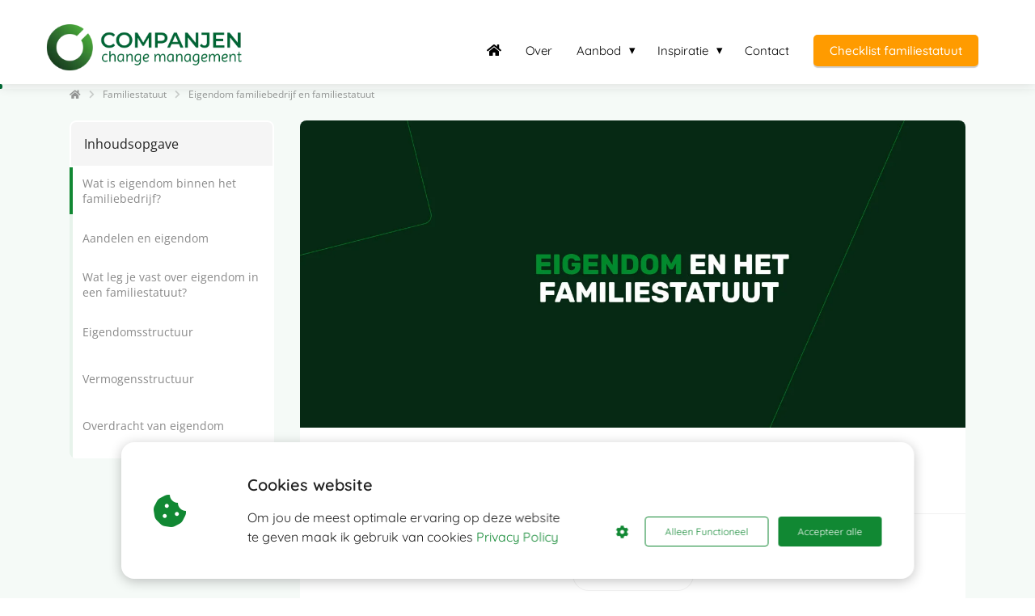

--- FILE ---
content_type: text/html
request_url: https://companjen.com/familiestatuut-familiebedrijf/eigendom-vermogen/
body_size: 27967
content:
<!DOCTYPE html><html
lang="nl" prefix="og: https://ogp.me/ns#"><head><meta
http-equiv="Content-Type" content="text/html; charset=utf-8" /><meta
name="viewport" content="width=device-width, initial-scale=1"><meta
property="og:locale" content="nl_NL"><link
rel="preload" fetchpriority="high" as="image" href="https://media-01.imu.nl/storage/companjen.com/7076/coaching-advies-en-consultancy-familiebedrijven.png" imagesrcset=""><link
rel="preconnect" href="https://cdnjs.cloudflare.com"><link
rel="preconnect" href="https://app.phoenixsite.nl"><link
rel="preconnect" href="https://media-01.imu.nl"><link
rel="icon" href="https://media-01.imu.nl/storage/companjen.com/7076/favicon-32x32.png" type="image/x-icon" /><style>body,html{max-width:100%;display:none;font-family:"Roboto"}#wrapper{min-height:100%}.pricing-stars
p{font-family:FontAwesome}.editing-mode-message{display:none !important}</style><script>window.phx_track = window.phx_track || function() { (window.phx_track.q = window.phx_track.q || []).push(arguments) }</script><script defer>window.CookieConsent=new function(e){const t="cookie-warning-modal--popup";let n=JSON.parse(localStorage.getItem("cookieConsent")||"null");const c=!!n;function o(e=c){const t={c_consent_given:e};Object.entries(n).forEach((([e,n])=>{t[`c_consent_${e}`]=n})),"undefined"!=typeof phx_track&&phx_track("cookie_consent","","",t)}n={functional:!0,statistical:!1,marketing:!1,...n},o();const i=window.cookie_consent_compatibility_mode_enabled||!1;let s=null,a=null,l=null,d=null,u=null,r=null,k=null,h=null,g=null,m=null;const p=()=>{function t(e){h.checked=g.checked&&m.checked}s=e.getElementById("show-custom-settings"),a=e.getElementById("cookie"),l=e.getElementById("settings"),d=e.body,u=e.getElementById("accept-functional"),r=e.getElementById("accept-all"),k=e.getElementById("save-custom-settings"),h=e.getElementById("input-cookie-consent-all"),g=e.getElementById("input-cookie-consent-statistical"),m=e.getElementById("input-cookie-consent-marketing"),u.addEventListener("click",(function(){v(!1,!1),f(d,a)})),r.addEventListener("click",(function(){v(!0,!0),f(d,a)})),k.addEventListener("click",(function(){v(!!g.checked,!!m.checked),f(d,a),f(d,l)})),s.addEventListener("click",(function(){a.classList.remove("show"),setTimeout((function(){l.classList.add("show")}),100)})),h.addEventListener("change",(function(e){g.checked=e.target.checked,m.checked=e.target.checked})),g.addEventListener("change",t),m.addEventListener("change",t),c||setTimeout((()=>{L()}),1e3)};function f(e,n){n.classList.contains(t)&&e.classList.remove("active-popup"),n.classList.remove("show")}function v(t,c){n.statistical=t,n.marketing=c,localStorage.setItem("cookieConsent",JSON.stringify(n)),i?location.reload():_script_loader.loadScriptSrc(),e.dispatchEvent(new CustomEvent("cookie-consent-changed",{detail:{givenConsentItems:n}})),o(!0)}"complete"===e.readyState||"loaded"===e.readyState?p():e.addEventListener("DOMContentLoaded",p);const E=function(){g.checked=n.statistical,m.checked=n.marketing,h.checked=n.statistical&&n.marketing},L=function(){E(),a.classList.add("show"),a.classList.contains(t)&&d.classList.add("active-popup")};this.openCookieConsentPopup=function(){E(),l.classList.add("show"),d.classList.add("active-popup")},this.hasConsent=function(e){return n[e]||!1},this.getGivenConsentItems=function(){return n},this.hasGivenPreference=function(){return c}}(document);</script><link
rel="amphtml" href="https://companjen.com/familiestatuut-familiebedrijf/eigendom-vermogen/amp/"><script>window.pages_url = "https://app.phoenixsite.nl/";</script><script async src="https://www.googletagmanager.com/gtag/js?id=G-PBPFW9J4GV" data-type="statistical"></script><script async src="[data-uri]" data-type="statistical"></script><script async src="[data-uri]" data-type="marketing"></script><style>.myButton{background-color:#009fe3;display:inline-block;cursor:pointer;color:#fff;font-family:source sans pro;font-size:20px;padding:16px
40px;text-decoration:none}.myButton:hover{background-color:#025173}.myButton:active{position:relative;top:1px}</style><meta
name="google-site-verification" content="e11goMaRPB0FvwSezIWKoCPRRqTMnyi43TozDzvMopo" />
 <script async data-type="functional" lazy-script="https://www.googletagmanager.com/gtag/js?id=UA-156457826-1"></script> <script data-type="functional" lazy-script="[data-uri]"></script>  <script async data-type="functional" lazy-script="https://www.googletagmanager.com/gtag/js?id=G-PBPFW9J4GV"></script> <script data-type="functional" lazy-script="[data-uri]"></script> <title>Wat is eigendom binnen het familiebedrijf? | Companjen</title><meta
name="description" content="Een familiestatuut is een levend document waarin afspraken vastgelegd worden. Wil je meer weten over het familiestatuut?"/><meta
name="keywords" content=""/><meta
name="robots" content="index, follow"/><link
rel="dns-prefetch" href="//cdn.phoenixsite.nl" /><link><link
rel="dns-prefetch" href="//app.phoenixsite.nl" /><link><link
rel="canonical" href="https://companjen.com/familiestatuut-familiebedrijf/eigendom-vermogen/"><meta
property="og:type" content="article"/><meta
name="twitter:card" content="summary" /><meta
property="og:title" content="Wat is eigendom binnen het familiebedrijf? | Companjen"/><meta
property="og:description" content="..."/><meta
property="og:image" content="https://media-01.imu.nl/storage/companjen.com/7076/eigendom-familiestatuut-2560x1100.jpg"/><meta
property="og:url" content="https://companjen.com/familiestatuut-familiebedrijf/eigendom-vermogen/"/><script type="application/ld+json">{
          "@context": "https://schema.org",
          "@type": "NewsArticle",
          "mainEntityOfPage": {
            "@type": "WebPage",
            "@id": "https://companjen.com/familiestatuut-familiebedrijf/eigendom-vermogen/"
          },
          "headline": "Wat is eigendom binnen het familiebedrijf? | Companjen",
          "image": [
            "https://media-01.imu.nl/storage/companjen.com/7076/eigendom-familiestatuut-2560x1100.jpg"
           ],
                "datePublished": "2023-02-09 12:48:00",
                "dateModified": "2024-04-30 12:48:50",
          "author": {
            "@type": "Person",
            "name": "Mariëlle Companjen"
          },
           "publisher": {
            "@type": "Organization",
            "name": "Companjen Change Management",
            "logo": {
              "@type": "ImageObject",
              "url": "https://media-01.imu.nl/storage/companjen.com/7076/coaching-advies-en-consultancy-familiebedrijven.png"
            }
          },
          "description": "Een familiestatuut is een levend document waarin afspraken vastgelegd worden. Wil je meer weten over het familiestatuut?"
        }</script><script>window.active_data_resources_comments = {"app_domain":"https:\/\/app.phoenixsite.nl","privacy_policy_url":"https:\/\/companjen.com\/\/privacyverklaring\/","website_lang":"nl_NL","translations":{"publish_comment":"Reactie plaatsen","your_comment":"Jouw reactie...","characters_used":"karakters gebruikt","name":"Naam","email":"E-mail","email_wont_be_published":"Je e-mailadres zal nooit worden gedeeld of gepubliceerd"},"article":{"id":244931,"domain":"companjen.com","comments_manually_approve":0,"comments_allow_anonymous":0}}</script><script type="application/javascript">window.addEventListener("load", function () {
                    let buttons = document.getElementsByClassName("leave-comment-btn");
                    let commentScriptLoaded = false;
                    
                    function addCommentScript(entries) {
                      if (!entries[0].isIntersecting) return;
                      if (commentScriptLoaded) return;
                      commentScriptLoaded = true;
                      let headID = document.getElementsByTagName("head")[0];
                      let newScript = document.createElement("script");
                      newScript.type = "text/javascript";
                      newScript.src = "https://app.phoenixsite.nl/js/comments.js?v=20251216193724";
                      headID.appendChild(newScript);
                    }
                    
                    let options = {
                      rootMargin: "0px",
                      threshold: 0.1
                    }
                    
                    let observer = new IntersectionObserver((entries) => addCommentScript(entries), options);
    
                    for (let i = 0; i < buttons.length; i++) {
                      observer.observe(buttons[i])
                    }
                });</script> <script>var base_pages_api_url = "https://app.phoenixsite.nl/";</script> <script>let url_string = window.location.href;
  let url = new URL(url_string);
  let order_value = url.searchParams.get("order_value");
  let order_name = url.searchParams.get("product_name");
  let order_sku = url.searchParams.get("sku");
  let order_number = url.searchParams.get("nr");
  let order_quantity = url.searchParams.get("quantity");

  if(!!order_value && !!order_name && !!order_sku && !!order_number && !!order_quantity) {
    window.dataLayer = window.dataLayer || [];
    dataLayer.push({
      "event": "purchase",
      "transactionId": order_number,
      "transactionTotal": order_value,
      "transactionProducts": [{
        "sku": order_sku,
        "name": order_name,
        "price": order_value,
        "quantity":order_quantity
      }] });
  }</script> <script defer src="https://cdnjs.cloudflare.com/ajax/libs/jquery/3.6.0/jquery.min.js"></script> <script defer src="https://cdn.phoenixsite.nl/pageomatic/assets/js/client/parameter-vars.js?v=20251216193724"></script> <script defer src="https://cdn.phoenixsite.nl/pageomatic/assets/js/client/img-popup-box.js?v=20251216193724"></script> <script defer src="https://cdn.phoenixsite.nl/pageomatic/assets/js/client/video-popup-box.js?v=20251216193724"></script> <script defer src="https://cdn.phoenixsite.nl/pageomatic/assets/js/client/portfolio-popup-box.js?v=20251216193724"></script> <script defer src="https://cdn.phoenixsite.nl/pageomatic/assets/js/client/menu-scroll.js?v=20251216193724"></script> <script defer src="https://cdn.phoenixsite.nl/pageomatic/assets/js/client/anchor-scroll-script.js?x=2&v=20251216193724"></script> <script defer src="https://cdn.phoenixsite.nl/pageomatic/assets/js/client/box-slider-script.js?v=20251216193724"></script> <script defer src="https://cdn.phoenixsite.nl/pageomatic/assets/js/client/common-scripts-ps.js?v=20251216193724"></script> <script defer src="https://cdn.phoenixsite.nl/pageomatic/assets/js/client/two-step-optin-trigger.js?v=20251216193724"></script> <script defer type='text/javascript' src="https://cdn.phoenixsite.nl/pageomatic/assets/js/client/phx-admin-menu.js?v=20251216193724"></script> <script defer type='text/javascript' src="https://cdn.phoenixsite.nl/pageomatic/assets/js/client/fake-scroll.js"></script> <script defer type='text/javascript' src="https://cdn.phoenixsite.nl/pageomatic/assets/js/client/reading-progressbar.js"></script> <script defer src="https://app.phoenixsite.nl/js/forms_v2.js?v=20251216193724"></script> <script defer src="https://app.phoenixsite.nl/js/popups.js?v=20251216193724"></script> <script defer src="https://cdn.phoenixsite.nl/pageomatic/assets/js/client/turbo-snippets-new.js?v=20251216193724"></script> <script defer src="https://cdn.phoenixsite.nl/pageomatic/assets/js/client/optin-forms.js?v=20251216193724"></script> <script async
            defer
            src="https://sc.imu.nl/js/phx-analytics.js?v=20251216193724"
            data-w-id="4653"
            data-p-t=""
    ></script> <style>body .modern-classic-theme{font-family:Source Sans Pro,sans-serif}body .modern-classic-theme.two-step-optin-wrapper .two-step-popup{background:#fff!important;border-radius:3px;text-align:center}html{margin-top:0!important}#wrapper{padding-bottom:0!important}.read-progress-wrapper{position:fixed;width:100%;background:rgba(255,255,255,.3);z-index:306;top:70px}.read-progress-wrapper.reading-small-top{top:84px}@media (max-width:1024px){.read-progress-wrapper.reading-small-top{top:60px}}.read-progress-wrapper .read-progress-bar{width:100%;height:6px;position:relative;background:0 0}.read-progress-wrapper .read-progress-bar .read-progress{left:0;bottom:0;top:0;width:0%;position:absolute;border-radius:0 2px 2px 0}.read-progress-wrapper .read-progress-bar .read-progress .progress-icon-holder{font-size:20px;position:absolute;right:0;top:-20px;padding-left:2px}*{-webkit-box-sizing:border-box;box-sizing:border-box}:after,:before{-webkit-box-sizing:border-box;box-sizing:border-box}a{text-decoration:none}@media (max-width:900px){.read-progress-wrapper{top:65px}h1{font-size:24px!important}h2{font-size:22px!important}}.header-client-styling .basic-header-styling .header-item-placement{display:-webkit-box;display:-ms-flexbox;display:flex;-webkit-box-align:center;-ms-flex-align:center;align-items:center;width:100%}.header-client-styling .desktop-logo{height:60px;display:-webkit-inline-box;display:-ms-inline-flexbox;display:inline-flex;-webkit-box-align:center;-ms-flex-align:center;align-items:center}.header-client-styling .desktop-logo
img{max-height:60px;-o-object-fit:contain;object-fit:contain;-o-object-position:left;object-position:left}.header-client-styling .menu-bar{display:-webkit-box;display:-ms-flexbox;display:flex;-webkit-box-pack:end;-ms-flex-pack:end;justify-content:flex-end;-webkit-box-align:center;-ms-flex-align:center;align-items:center;width:100%}.header-client-styling .menu-link-styling{color:unset}.header-client-styling .menu-item{-webkit-touch-callout:none;border-radius:3px;padding:15px;padding-top:20px;padding-bottom:20px;position:relative;font-size:15px;text-align:center;display:-webkit-inline-box;display:-ms-inline-flexbox;display:inline-flex;-webkit-box-pack:center;-ms-flex-pack:center;justify-content:center;-webkit-box-align:center;-ms-flex-align:center;align-items:center}.header-client-styling .menu-item.has-no-text
i{margin-left:0}.header-client-styling .menu-item
i{font-size:16px;margin-left:10px}.header-client-styling .sub-menu-container{padding:0;position:absolute;top:58px;background:#fff;min-width:250px;display:none;z-index:307;margin-left:10px;margin-right:10px;border-radius:3px;-webkit-filter:drop-shadow(0 5px 10px rgba(0,0,0,.1));filter:drop-shadow(0 5px 10px rgba(0,0,0,.1))}.header-client-styling .sub-menu-container:before{width:0;content:"";border-style:solid;-webkit-transform:rotate(180deg);transform:rotate(180deg);border-width:11px 11px 0;border-color:#fff transparent transparent;position:absolute;top:-10px;left:20px}.header-client-styling .menu-list{position:relative;float:left;display:inline-block;border-radius:3px}.header-client-styling .sub-menu-item{-webkit-touch-callout:none;padding:25px;padding-bottom:20px;padding-top:20px;display:block;text-align:left;color:#000;position:relative}.header-client-styling .sub-menu-triangle{padding-right:30px}.header-client-styling .sub-menu-triangle:before{width:0;height:0;content:"▾";position:absolute;top:20px;margin:auto;right:20px}.header-client-styling .preview-header-item{display:-webkit-box;display:-ms-flexbox;display:flex;-webkit-box-align:center;-ms-flex-align:center;align-items:center;z-index:4000;position:relative;background:#fff;-webkit-box-shadow:0 0 15px rgba(0,0,0,.2);box-shadow:0 0 15px rgba(0,0,0,.2)}.header-client-styling .small-size-header{height:84px!important}.header-client-styling .small-size-header .desktop-logo{height:60px;display:-webkit-inline-box;display:-ms-inline-flexbox;display:inline-flex;-webkit-box-align:center;-ms-flex-align:center;align-items:center}.header-client-styling .small-size-header .desktop-logo
img{max-height:60px;-o-object-fit:contain;object-fit:contain;-o-object-position:left;object-position:left}.header-client-styling .cta-header-button{-webkit-box-shadow:rgba(0,0,0,.2) 0 2px 1px;box-shadow:rgba(0,0,0,.2) 0 2px 1px;padding:10px
20px;border-radius:5px;background:#ff9b00;font-weight:500;position:relative;text-decoration:none;display:inline-block}.header-client-styling .normal-width-header{max-width:1170px;margin:auto}.header-client-styling
.fixed{position:fixed;width:100%;z-index:305}.header-client-styling .background-effect{padding-top:13px;padding-bottom:13px;margin-top:7px;margin-bottom:7px}.header-client-styling .background-effect.sub-menu-triangle{padding-right:30px}.header-client-styling .background-effect.sub-menu-triangle:before{width:0;height:0;content:"▾";position:absolute;top:12px;margin:auto;right:20px}@media (min-width:1024px){.header-client-styling .mobile-header{display:none}.header-client-styling .basic-header-styling{display:block;position:relative;z-index:305}}@media (max-width:1024px){.header-client-styling .mobile-header{display:block;width:100%;height:64px;position:relative;z-index:305}.header-client-styling .basic-header-styling{display:none}}.header-client-styling .mobile-header-bar{display:-webkit-box;display:-ms-flexbox;display:flex;width:100%;-webkit-box-align:center;-ms-flex-align:center;align-items:center;padding:10px
24px;-webkit-box-shadow:0 0 10px rgba(0,0,0,.2);box-shadow:0 0 10px rgba(0,0,0,.2);position:fixed;z-index:20}.header-client-styling .mobile-header-menu-bar{display:-webkit-box;display:-ms-flexbox;display:flex;-webkit-box-pack:end;-ms-flex-pack:end;justify-content:flex-end;-webkit-box-align:center;-ms-flex-align:center;align-items:center;width:100%}.header-client-styling .mobile-menu-item-container{display:none}.header-client-styling .mobile-menu-item-container .mobile-bottom-flex{display:-webkit-box;display:-ms-flexbox;display:flex;-webkit-box-align:center;-ms-flex-align:center;align-items:center;-webkit-box-pack:justify;-ms-flex-pack:justify;justify-content:space-between;border-top:1px solid rgba(0,0,0,.1)}.header-client-styling .mobile-menu-item-container .mobile-cta-button{margin-left:10px;display:inline-block}@media (max-width:970px){.header-client-styling .mobile-menu-item-container .mobile-cta-button .cta-header-button{font-size:12px}}.header-client-styling .burger-menu-icon{-webkit-touch-callout:none;padding:5px;width:44px;border-radius:3px}.header-client-styling .burger-menu-icon
i{font-size:30px!important;position:relative;left:4px}.header-client-styling .mobile-logo
img{height:40px;-o-object-fit:contain;object-fit:contain;-o-object-position:left;object-position:left}@media (max-width:500px){.header-client-styling .mobile-logo
img{max-width:250px;height:auto;max-height:40px}}.header-client-styling .top-mobile-template{top:0}.header-client-styling .top-mobile-template .mobile-menu-item-container{-webkit-box-shadow:0 0 10px rgba(0,0,0,.2);box-shadow:0 0 10px rgba(0,0,0,.2);max-width:100%;margin:auto;border-radius:0;border-top:2px solid rgba(0,0,0,.2);position:fixed;width:100%;z-index:-1;top:57px;overflow-y:scroll}@media (max-height:600px){.header-client-styling .top-mobile-template .mobile-menu-item-container{bottom:0}}.header-client-styling .top-mobile-template .mobile-menu-item-container .mobile-menu-nav-item{-webkit-touch-callout:none;font-size:15px;padding:18px;padding-left:30px;border-top:1px solid rgba(0,0,0,.1);font-weight:300}.header-client-styling .top-mobile-template .mobile-menu-item-container .mobile-menu-nav-item .mobile-submenu-nav-item{font-size:13px;padding:10px
10px 10px 40px;margin-top:10px}.header-client-styling .mobile-sub-menu-wrapper{display:none}.header-client-styling .mobile-menu-nav-item
i{margin-left:10px;font-size:14px}.header-client-styling .mobile-menu-nav-item.has-no-text
i{margin-left:0}.header-client-styling .mobile-menu-nav-item.has-sub-menu{padding:0!important}.header-client-styling .mobile-menu-nav-item.has-sub-menu .mobile-sub-menu-wrapper:last-child{padding-bottom:20px}.header-client-styling .mobile-menu-nav-item.has-sub-menu .top-level-name{padding:18px
18px 18px 30px}.header-client-styling .mobile-menu-nav-item.has-sub-menu .top-level-name:after{content:"▾";font-weight:600;font-weight:900;margin-left:10px}#wrapper .preview-header-item{margin:0;height:auto;font-family:quicksand;z-index:4}body,html{width:100%;font-size:16px;color:#222;margin:0;padding:0;background:#fff;display:block!important;position:relative}body h1,html
h1{margin-top:0!important}body h1,body h2,html h1,html
h2{margin:0;padding:0}a{color:#337ab7}img{border:0}p{padding:0;margin:0}.two-step-optin-wrapper{display:none;position:fixed;top:0;right:0;left:0;bottom:0;background:rgba(51,51,51,.7);z-index:9999}.two-step-optin-wrapper .two-step-popup{position:absolute;max-width:550px;padding:0;background:#fff;-webkit-box-shadow:0 4px 18px 5px rgba(51,51,51,.9);box-shadow:0 4px 18px 5px rgba(51,51,51,.9);top:12%;left:0;right:0;margin:auto;width:100%}@media (max-width:940px){.two-step-optin-wrapper .two-step-popup{top:15px;max-width:95%}}.smart-content-link{position:relative;display:inline-block}.fa,.fas{-moz-osx-font-smoothing:grayscale;-webkit-font-smoothing:antialiased;display:inline-block;font-style:normal;font-variant:normal;text-rendering:auto;line-height:1}.fa-arrow-left:before{content:"\f060"}.fa-arrow-right:before{content:"\f061"}.fa-bars:before{content:"\f0c9"}.fa-caret-down:before{content:"\f0d7"}.fa-caret-up:before{content:"\f0d8"}.fa-check:before{content:"\f00c"}.fa-chevron-right:before{content:"\f054"}.fa-clock:before{content:"\f017"}.fa-cookie-bite:before{content:"\f564"}.fa-home:before{content:"\f015"}.fa-list-ul:before{content:"\f0ca"}.fa-newspaper:before{content:"\f1ea"}.fa-palette:before{content:"\f53f"}.fa-pen:before{content:"\f304"}.fa-sliders-h:before{content:"\f1de"}.fa-th-large:before{content:"\f009"}.fa,.fas{font-family:"Font Awesome 5 Free"}.fa,.fas{font-weight:900}.reading-progress-bar-bg{background:#063!important;color:#063!important}.primary-c-bg-gradient{background:#1976d2!important;background:-moz-linear-gradient(top,#183 0,#0d6827 100%)!important;background:-webkit-linear-gradient(top,#183 0,#0d6827 100%)!important;background:linear-gradient(to bottom,#183 0,#0d6827 100%)!important;color:#fff}:root{--bs-primary:#23a69a;--bs-purple:#a259ff;--bs-notification:#ffc109;--bs-success:#48bb78;--bs-info:#2196f3;--bs-error:#fb757b;--bs-default:#ededed;--bs-dark:#1a202c;--bs-light:#949494;--bs-clear:transparent;--bs-imu-primary:#3691ff;--bs-gray-100:#f1f1f1;--bs-gray-200:#ededed;--bs-gray-300:#c2c2c2;--bs-gray-400:#9e9e9e;--bs-gray-500:#949494;--bs-gray-600:#a7a7a7;--bs-gray-700:#37474f;--bs-gray-800:#2d3748;--bs-gray-900:#1a202c;--bs-primary:#23a69a;--bs-purple:#a259ff;--bs-notification:#ffc109;--bs-success:#48bb78;--bs-info:#2196f3;--bs-error:#fb757b;--bs-default:#ededed;--bs-dark:#1a202c;--bs-light:#949494;--bs-clear:transparent;--bs-imu-primary:#3691ff;--bs-primary-rgb:35,166,154;--bs-purple-rgb:162,89,255;--bs-notification-rgb:255,193,9;--bs-success-rgb:72,187,120;--bs-info-rgb:33,150,243;--bs-error-rgb:251,117,123;--bs-default-rgb:237,237,237;--bs-dark-rgb:26,32,44;--bs-light-rgb:148,148,148;--bs-clear-rgb:0,0,0;--bs-imu-primary-rgb:54,145,255;--bs-white-rgb:255,255,255;--bs-black-rgb:0,0,0;--bs-body-color-rgb:26,32,44;--bs-body-bg-rgb:255,255,255;--bs-font-sans-serif:system-ui,-apple-system,"Segoe UI",Roboto,"Helvetica Neue","Noto Sans","Liberation Sans",Arial,sans-serif,"Apple Color Emoji","Segoe UI Emoji","Segoe UI Symbol","Noto Color Emoji";--bs-font-monospace:SFMono-Regular,Menlo,Monaco,Consolas,"Liberation Mono","Courier New",monospace;--bs-gradient:linear-gradient(180deg,rgba(255,255,255,0.15),rgba(255,255,255,0));--bs-body-font-family:var(--bs-font-sans-serif);--bs-body-font-size:1rem;--bs-body-font-weight:400;--bs-body-line-height:1.5;--bs-body-color:#1a202c;--bs-body-bg:#fff;--bs-border-width:1px;--bs-border-style:solid;--bs-border-color:#c2c2c2;--bs-border-color-translucent:rgba(0,0,0,0.175);--bs-border-radius:0.375rem;--bs-border-radius-sm:0.25rem;--bs-border-radius-lg:0.5rem;--bs-border-radius-xl:1rem;--bs-border-radius-2xl:2rem;--bs-border-radius-pill:50rem;--bs-link-color:#23a69a;--bs-link-hover-color:#1c857b;--bs-code-color:#d63384;--bs-highlight-bg:#fff3cd}.container{--bs-gutter-x:32px;--bs-gutter-y:0;width:100%;padding-right:calc(var(--bs-gutter-x)*.5);padding-left:calc(var(--bs-gutter-x)*.5);margin-right:auto;margin-left:auto}@media (min-width:576px){.container{max-width:540px}}@media (min-width:768px){.container{max-width:720px}}@media (min-width:1024px){.container{max-width:960px}}@media (min-width:1200px){.container{max-width:1140px}}@media (min-width:1400px){.container{max-width:1320px}}.row{--bs-gutter-x:32px;--bs-gutter-y:0;display:flex;flex-wrap:wrap;margin-top:calc(-1*var(--bs-gutter-y));margin-right:calc(-.5*var(--bs-gutter-x));margin-left:calc(-.5*var(--bs-gutter-x))}.row>*{box-sizing:border-box;flex-shrink:0;width:100%;max-width:100%;padding-right:calc(var(--bs-gutter-x)*.5);padding-left:calc(var(--bs-gutter-x)*.5);margin-top:var(--bs-gutter-y)}.col-3{flex:0 0 auto;width:25%}.col-12{flex:0 0 auto;width:100%}@media (min-width:768px){.col-md-4{flex:0 0 auto;width:33.33333333%}}@media (min-width:1024px){.col-lg-9{flex:0 0 auto;width:75%}}.img-fluid{max-width:100%;height:auto}.d-flex{display:flex!important}.d-none{display:none!important}.flex-column{flex-direction:column!important}.flex-shrink-0{flex-shrink:0!important}.justify-content-end{justify-content:flex-end!important}.justify-content-center{justify-content:center!important}.align-items-center{align-items:center!important}.align-self-center{align-self:center!important}.m-0{margin:0!important}.m-2{margin:.5rem!important}.my-3{margin-top:1rem!important;margin-bottom:1rem!important}.mt-0{margin-top:0!important}.mb-3{margin-bottom:1rem!important}.ms-auto{margin-left:auto!important}.p-3{padding:1rem!important}.p-4{padding:1.5rem!important}.gap-2{gap:.5rem!important}.gap-3{gap:1rem!important}.gap-4{gap:1.5rem!important}@media (min-width:1024px){.d-lg-block{display:block!important}}.dropdown-button{position:relative;width:150px}.dropdown-button__trigger.render-btn{border:1px
solid #f1f1f1;background-color:#fff;color:#333}.render-btn--theme-default.render-btn--clear{background-color:transparent}.render-btn--border-clear{border:1px
solid transparent!important}.render-btn--text-white{color:#fff}.render-btn--text-light{color:rgba(55,71,79,.5)}.render-btn{font-weight:500;border-radius:4px;display:inline-flex;justify-content:center;align-items:center;white-space:nowrap;outline:0;border:none}.render-btn--clear.render-btn--theme-default.render-btn--disabled{background-color:#f1f1f1}.render-btn--disabled{opacity:.3}.render-btn__icon{display:inline-flex;align-items:center;justify-content:center}.render-btn--stretch{width:100%}.render-btn--align-center{justify-content:center}.render-btn--medium{font-size:14px;padding:6px
24px;min-height:40px}.render-btn--medium.render-btn--icon-only{padding:12px}.render-btn--medium .render-btn__icon{font-size:16px;width:16px}.tag.tag--dark{background:linear-gradient(0deg,rgba(26,32,44,.05),rgba(26,32,44,.05)),#fff;color:#1a202c}.tag{display:inline-flex;justify-content:center;align-items:center}.tag{font-weight:500}.tag:not(.tag--rounded){padding:3px
12px;border-radius:4px}.tag--m{font-size:14px}.article-breadcrumbs{display:flex;align-items:center;font-size:12px;margin:24px
0}.article-breadcrumbs__crumb{color:#333;opacity:.5}.article-breadcrumbs__divider{padding:0
10px;opacity:.2;font-size:11px}.table-of-contents{border-radius:8px;overflow:hidden}.table-of-contents__title{background-color:#f5f5f5;border-radius:8px 8px 0 0;border:2px
solid #fff}.table-of-contents__navigation{position:relative;max-height:50vh;overflow-x:auto;-ms-overflow-style:none;scrollbar-width:none}.table-of-contents__navigation::-webkit-scrollbar{display:none}.table-of-contents__navigation__anchor{height:58px;position:relative;display:flex;align-items:center;background-color:#fff;text-decoration:unset;color:#8a8a8a;padding-left:16px;padding-right:16px;font-size:14px}.table-of-contents__navigation__anchor
div{display:-webkit-box;-webkit-box-orient:vertical;-webkit-line-clamp:2;overflow:hidden}.table-of-contents__navigation__anchor::before{content:"";position:absolute;top:0;left:0;width:4px;height:58px;background-color:var(--theme-primary-color);opacity:.1}.table-of-contents__navigation__anchor--indicator,.table-of-contents__navigation__anchor--indicator--ghost{position:absolute;top:0;left:0;width:4px;height:58px}.table-of-contents__navigation__anchor--indicator{background-color:var(--theme-primary-color)}.table-of-contents__navigation__anchor--indicator--ghost{background-color:var(--theme-primary-color);opacity:.5}.article-header__image{height:160px;border-radius:0;display:flex;align-items:flex-end;overflow:hidden;background:#f1f1f1;position:relative}.article-header__image
img{height:100%;width:100%;object-fit:cover;object-position:center}.article-header__image__tag{display:block;position:absolute}@media (min-width:1024px){.article-header__image{width:100%;height:380px}.article-header__image--rounded-top{border-radius:8px 8px 0 0}.article-header__image__tag{display:none}}.article-header__author{padding:16px
0;margin:0
16px;border-bottom:1px solid #f1f1f1;display:flex;align-items:center}@media (min-width:1024px){.article-header__author{display:flex;align-items:center;padding:24px
80px;margin:0;gap:16px;font-size:12px;border-bottom:1px solid #f1f1f1}}.article-header__author__logo{width:24px;height:24px;background:#f1f1f1;border-radius:50%;overflow:hidden;margin-right:12px}.article-header__author__info{flex-direction:row;display:flex;align-items:center;font-size:12px;gap:4px}.article-header__author__info__url{color:var(--theme-primary-color)}.article-header__author__info__name
a{color:var(--theme-primary-color);text-decoration:none}.article-header__stats{display:none}@media (min-width:1024px){.article-header__author__logo{height:57px;width:57px;border-radius:50%;background:#f1f1f1;filter:drop-shadow(1px 1px 1px rgba(163,163,163,.25))}.article-header__author__info{align-items:start;flex-direction:column}.article-header__author__info__name
a{font-size:16px}.article-header__stats{display:flex;flex-direction:column;align-items:flex-end;align-self:end}}.related-articles__title__nav{display:none}@media (min-width:1024px){.related-articles__title__nav{display:flex;gap:24px;padding:0
16px}}.related-articles__articles__post{width:100%;scroll-snap-align:start;display:none;background-color:#fff;border-radius:8px;overflow:hidden;text-decoration:unset;color:unset}@media (min-width:1024px){.related-articles__articles__post{display:grid;width:28%}}.related-articles__articles__post__image{width:80px;height:88px;object-fit:cover;object-position:center}@media (min-width:1024px){.related-articles__articles__post__image{width:100%;height:120px}}.related-articles__articles__post__title
div{display:-webkit-box;-webkit-box-orient:vertical;-webkit-line-clamp:3;overflow:hidden}.article-stats{gap:8px}.article-stats__item{padding:8px
12px;display:inline-flex;gap:8px;align-items:center;font-size:12px;color:inherit;text-decoration:none}html{scroll-padding-top:120px;scroll-behavior:smooth}:root{--article--toc-sticky-offset:120px}.article-layout-modal{width:100%;height:100vh;background:rgba(0,0,0,.25);position:fixed;left:0;top:0;z-index:99999}.blog-article{padding-bottom:48px;font-family:var(--article-font-family-body);font-display:swap;color:#222}.blog-article h1,.blog-article
h2{font-display:swap;font-family:var(--article-font-family-headings);margin-block-start:.83em;margin-block-end:.83em;margin-inline-start:0;margin-inline-end:0}.blog-article
h1{text-align:center;font-size:24px;margin:0
0 16px}@media (min-width:1024px){.blog-article{padding-bottom:96px}.blog-article
h1{margin:0
0 40px;font-size:32px}}.blog-article
p{margin-block-start:1em;margin-block-end:1em;margin-inline-start:0;margin-inline-end:0}.blog-article p+h2{margin-block-start:1.5em}.blog-article .font-size--headings--l
h1{font-size:2.125rem}.blog-article .font-size--subheadings--l
h2{font-size:1.5rem}.blog-article .font-size--body--xl p,.blog-article .font-size--body--xl
ul{font-size:1.25rem;line-height:200%}.blog-article__sidebar__inner{position:sticky;top:var(--article--toc-sticky-offset);display:flex;flex-direction:column;gap:40px}.blog-article__main-content{background-color:#fff;display:flex;flex-direction:column;gap:16px;margin-left:-16px;margin-right:-16px}.blog-article__main-content__text-section{padding-left:16px;padding-right:16px;padding-bottom:16px}.blog-article__main-content__text-section .article-stats{display:flex}@media (min-width:1024px){.blog-article__main-content{gap:32px;border-radius:8px;margin-left:unset;margin-right:unset}.blog-article__main-content__text-section{padding-left:80px;padding-right:80px;padding-bottom:20px}.blog-article__main-content__text-section .article-stats{display:none}}#article{background-color:var(--article-body-background)}</style><link
rel='preload' as='style' href='https://fonts.googleapis.com/css2?family='Lato', sans-serif:ital,wght@0,400;0,700;1,400;1,700&display=swap' onload="this.onload=null;this.rel='stylesheet'"><link
rel='preload' as='style' href='https://companjen.com/css/article-layouts.min.css?v=1769063118' onload="this.onload=null;this.rel='stylesheet'"><style>:root{--article-font-family-body:'Open Sans', sans-serif;--article-font-family-headings:'Lato', sans-serif;--article-body-background:#f5faf7;--theme-primary-color:#183;--theme-secondary-color:#063;--theme-primary-cta-color:#009fe3;--theme-secondary-cta-color:#183c1e}</style><link
rel="preload" href="https://cdn.phoenixsite.nl/pageomatic/assets/css/releases/modern-classic-theme-general.css?v=20251216193724" as="style" onload="this.onload=null;this.rel='stylesheet'"><link
rel="preload" href="https://cdn.phoenixsite.nl/pageomatic/assets/css/pages-phoenix-footers.css?v=20251216193724" as="style" onload="this.onload=null;this.rel='stylesheet'"><link
rel="preload" href="https://cdn.phoenixsite.nl/pageomatic/assets/css/master-style.css?v=20251216193724" as="style" onload="this.onload=null;this.rel='stylesheet'"><link
rel="preload" href="https://cdn.phoenixsite.nl/pageomatic/assets/css/releases/phx-admin-menu.css?v=20251216193724" as="style" onload="this.onload=null;this.rel='stylesheet'"><link
rel="preload" href="https://app.phoenixsite.nl/api/v1.0/assets/custom.css?domain=companjen.com&website_design_id=424055&v=20251216193724-1595249863" as="style" onload="this.onload=null;this.rel='stylesheet'"><link
rel="preload" href="https://cdnjs.cloudflare.com/ajax/libs/font-awesome/5.15.4/css/all.min.css" as="style" onload="this.onload=null;this.rel='stylesheet'"><link
rel="preload" href="https://cdn.phoenixsite.nl/pageomatic/assets/css/font-styles/poppins.css" as="style" onload="this.onload=null;this.rel='stylesheet'"><link
rel="preload" href="https://cdn.phoenixsite.nl/pageomatic/assets/css/font-styles/didact-gothic.css" as="style" onload="this.onload=null;this.rel='stylesheet'"><link
rel="preload" href="https://cdn.phoenixsite.nl/pageomatic/assets/css/font-styles/quicksand.css" as="style" onload="this.onload=null;this.rel='stylesheet'"><link
rel="preload" href="https://cdn.phoenixsite.nl/pageomatic/assets/css/font-styles/raleway.css" as="style" onload="this.onload=null;this.rel='stylesheet'"><link
rel="preload" href="https://cdn.phoenixsite.nl/pageomatic/assets/css/font-styles/montserrat.css" as="style" onload="this.onload=null;this.rel='stylesheet'"><link
rel="preload" href="https://cdn.phoenixsite.nl/pageomatic/assets/css/font-styles/open-sans.css" as="style" onload="this.onload=null;this.rel='stylesheet'"><link
rel="preload" href="https://cdn.phoenixsite.nl/pageomatic/assets/css/font-styles/roboto.css" as="style" onload="this.onload=null;this.rel='stylesheet'"><link
rel="preload" href="https://fonts.googleapis.com/css?family=Source+Sans+Pro:300,400,700&display=swap" as="style" onload="this.onload=null;this.rel='stylesheet'"><noscript><link
rel="stylesheet" href="https://cdn.phoenixsite.nl/pageomatic/assets/css/releases/modern-classic-theme-general.css?v=20251216193724"><link
rel="stylesheet" href="https://cdn.phoenixsite.nl/pageomatic/assets/css/pages-phoenix-footers.css?v=20251216193724"><link
rel="stylesheet" href="https://cdn.phoenixsite.nl/pageomatic/assets/css/master-style.css?v=20251216193724"><link
rel="stylesheet" href="https://cdn.phoenixsite.nl/pageomatic/assets/css/releases/phx-admin-menu.css?v=20251216193724"><link
rel="stylesheet" href="https://app.phoenixsite.nl/api/v1.0/assets/custom.css?domain=companjen.com&website_design_id=424055&v=20251216193724-1595249863"><link
rel="stylesheet" href="https://cdnjs.cloudflare.com/ajax/libs/font-awesome/5.15.4/css/all.min.css"><link
rel="stylesheet" href="https://cdn.phoenixsite.nl/pageomatic/assets/css/font-styles/poppins.css"><link
rel="stylesheet" href="https://cdn.phoenixsite.nl/pageomatic/assets/css/font-styles/didact-gothic.css"><link
rel="stylesheet" href="https://cdn.phoenixsite.nl/pageomatic/assets/css/font-styles/quicksand.css"><link
rel="stylesheet" href="https://cdn.phoenixsite.nl/pageomatic/assets/css/font-styles/raleway.css"><link
rel="stylesheet" href="https://cdn.phoenixsite.nl/pageomatic/assets/css/font-styles/montserrat.css"><link
rel="stylesheet" href="https://cdn.phoenixsite.nl/pageomatic/assets/css/font-styles/open-sans.css"><link
rel="stylesheet" href="https://cdn.phoenixsite.nl/pageomatic/assets/css/font-styles/roboto.css"><link
rel="stylesheet" href="https://fonts.googleapis.com/css?family=Source+Sans+Pro:300,400,700&display=swap"></noscript><script>window.phxsite = {"app_domain":"https:\/\/app.phoenixsite.nl","pages_version":2.1};</script> </head><body><div
id="wrapper"> <script type="application/ld+json">{
                    "@context": "https://schema.org",
                    "@type": "Organization",

                    "@id": " https://companjen.com ",
                    "name" : " Companjen Change Management ",
                    "url": " https://companjen.com ",
                    "email": " marielle@companjen.com ",
                    "telephone": " 0621833592 ",
                    "address": {
                        "@type": "PostalAddress",
                        "streetAddress": " Kardinaalsmutslaan 1 ",
                        "addressLocality": " CRUQUIUS ",
                        "postalCode": " 2142GJ ",
                        "addressCountry": "NL"
                    },
                    "logo": "https://media-01.imu.nl/storage/companjen.com/7076/coaching-advies-en-consultancy-familiebedrijven.png", "sameAs" :
                    [
                        "https://www.facebook.com/Companjen-change-management-2540689875963488", "https://www.linkedin.com/in/mariellecompanjen/", "0621833592"
                    ]
                }</script><div
id="fb-root"></div><div
class="read-progress-wrapper reading-small-top"><div
class="progress-start-point"></div><div
class="read-progress-bar"><div
class="read-progress reading-progress-bar-bg"><div
class="progress-icon-holder">
<i
class="fa  "></i></div></div></div><div
class="progress-end-point"></div></div><script>window.pages_url = "https://app.phoenixsite.nl/";</script><div><div
class="header-client-styling"><div
class="basic-header-styling small-size-header"><div
class="desktop-header fixed"><div
style="background-color: #ffffff; color: #000000" class="preview-header-item small-size-header"><div
class="header-item-placement normal-width-header">
<a
href="https://companjen.com/" class="logo-link"><div
class="desktop-logo">
<img
src="https://media-01.imu.nl/storage/companjen.com/7076/coaching-advies-en-consultancy-familiebedrijven.png" alt="coaching advies en consultancy familiebedrijven" title="Coaching, Advies en Consultancy Familiebedrijven" srcset="" width="" height=""></div>
</a><div
class="menu-bar"><div
class="menu-list menu-margin" style="color: #000000">
<a
href="https://companjen.com/" class="menu-link-styling" ><div
class="menu-item menu-item-background has-no-text   background-effect">
<i
class="fa fa-home"></i></div>
</a></div><div
class="menu-list menu-margin" style="color: #000000">
<a
href="https://companjen.com/over-marielle-companjen/" class="menu-link-styling" ><div
class="menu-item menu-item-background    background-effect">
Over</div>
</a></div><div
class="menu-list menu-margin" style="color: #000000"><div
class="menu-link-styling"><div
class="menu-item menu-item-background    sub-menu-triangle background-effect">
Aanbod</div></div><div
class="sub-menu-container">
<a
href="https://companjen.com/adviseur-opvolging-familiebedrijven/" ><div
class="sub-menu-item menu-item-background"><div>
Begeleiding bij opvolging</div></div>
</a>
<a
href="https://companjen.com/leiderschapsontwikkeling-familiebedrijven/" ><div
class="sub-menu-item menu-item-background"><div>
Leiderschapsontwikkeling</div></div>
</a>
<a
href="https://companjen.com/begeleiding-advies-conflicten-familiebedrijf/" ><div
class="sub-menu-item menu-item-background"><div>
Conflictbemiddeling</div></div>
</a>
<a
href="https://companjen.com/familiestatuut/" ><div
class="sub-menu-item menu-item-background"><div>
Familie afspraken</div></div>
</a></div></div><div
class="menu-list menu-margin" style="color: #000000"><div
class="menu-link-styling"><div
class="menu-item menu-item-background    sub-menu-triangle background-effect">
Inspiratie</div></div><div
class="sub-menu-container">
<a
href="https://companjen.com/blog" ><div
class="sub-menu-item menu-item-background"><div>
Blog</div></div>
</a>
<a
href="https://companjen.com/gratis/" ><div
class="sub-menu-item menu-item-background"><div>
Whitepapers</div></div>
</a></div></div><div
class="menu-list menu-margin" style="color: #000000">
<a
href="https://companjen.com/contact/" class="menu-link-styling" ><div
class="menu-item menu-item-background    background-effect">
Contact</div>
</a></div><div
class="menu-list">
<a
href="https://companjen.com/checklist-familiestatuut/" ><div
class="menu-item" style="color: #000000;"><div
class="cta-header-button " style="color: #ffffff; background-color: #ff9b00">
Checklist familiestatuut</div></div>
</a></div></div></div></div></div></div><div
class="mobile-header top-mobile-template"><div
style="background-color: #ffffff; color: #000000" class="mobile-header-bar">
<a
href="https://companjen.com/"><div
class="mobile-logo">
<img
src="https://media-01.imu.nl/storage/companjen.com/7076/coaching-advies-en-consultancy-familiebedrijven.png" alt="coaching advies en consultancy familiebedrijven" title="Coaching, Advies en Consultancy Familiebedrijven" srcset="" width="" height=""></div>
</a><div
class="mobile-header-menu-bar"><div
class="burger-menu-icon">
<i
class="fa fa-bars"></i></div></div></div><div
class="mobile-menu-item-container" style="background-color: #ffffff">
<a
href="https://companjen.com/"><div
class="mobile-menu-nav-item has-no-text" style="color: #000000">
<i
class="fa fa-home"></i></div>
</a>
<a
href="https://companjen.com/over-marielle-companjen/"><div
class="mobile-menu-nav-item " style="color: #000000">
Over</div>
</a><div
class="mobile-menu-nav-item has-sub-menu" style="color: #000000"><div
class="top-level-name ">
Aanbod</div><div
class="mobile-sub-menu-wrapper">
<a
href="https://companjen.com/adviseur-opvolging-familiebedrijven/"><div
class="mobile-submenu-nav-item" style="color: #000000"><div>
Begeleiding bij opvolging</div></div>
</a></div><div
class="mobile-sub-menu-wrapper">
<a
href="https://companjen.com/leiderschapsontwikkeling-familiebedrijven/"><div
class="mobile-submenu-nav-item" style="color: #000000"><div>
Leiderschapsontwikkeling</div></div>
</a></div><div
class="mobile-sub-menu-wrapper">
<a
href="https://companjen.com/begeleiding-advies-conflicten-familiebedrijf/"><div
class="mobile-submenu-nav-item" style="color: #000000"><div>
Conflictbemiddeling</div></div>
</a></div><div
class="mobile-sub-menu-wrapper">
<a
href="https://companjen.com/familiestatuut/"><div
class="mobile-submenu-nav-item" style="color: #000000"><div>
Familie afspraken</div></div>
</a></div></div><div
class="mobile-menu-nav-item has-sub-menu" style="color: #000000"><div
class="top-level-name ">
Inspiratie</div><div
class="mobile-sub-menu-wrapper">
<a
href="https://companjen.com/blog"><div
class="mobile-submenu-nav-item" style="color: #000000"><div>
Blog</div></div>
</a></div><div
class="mobile-sub-menu-wrapper">
<a
href="https://companjen.com/gratis/"><div
class="mobile-submenu-nav-item" style="color: #000000"><div>
Whitepapers</div></div>
</a></div></div>
<a
href="https://companjen.com/contact/"><div
class="mobile-menu-nav-item " style="color: #000000">
Contact</div>
</a><div
class="mobile-bottom-flex">
<a
class="mobile-cta-button" href="https://companjen.com/checklist-familiestatuut/" ><div
class="menu-item" style="color: #000000;"><div
class="cta-header-button " style="color: #ffffff; background-color: #ff9b00">
Checklist familiestatuut</div></div>
</a></div></div></div></div></div><div
id="article"><div
class="container blog-article"><div
class="row justify-content-center"><div
class="col-12"><div
class="article-breadcrumbs"><!--[--><!--[--><a
class="article-breadcrumbs__crumb--link article-breadcrumbs__crumb" href="https://companjen.com/"><span><i
class="fas fa-home"></i></span></a><!--[--><span
class="article-breadcrumbs__divider"><i
class="fa fa-chevron-right"></i></span><a
class="article-breadcrumbs__crumb--link article-breadcrumbs__crumb" href="https://companjen.com/familiestatuut-familiebedrijf/"><span>Familiestatuut</span></a><!--[--><span
class="article-breadcrumbs__divider"><i
class="fa fa-chevron-right"></i></span><a
class="article-breadcrumbs__crumb" href="https://companjen.com/familiestatuut-familiebedrijf/eigendom-vermogen/"><span>Eigendom familiebedrijf en familiestatuut</span></a></div></div></div><div
class="row mt-0 justify-content-center"><aside
class="col-3 blog-article__sidebar d-none d-lg-block"><div
class="blog-article__sidebar__inner"><div
class="table-of-contents"><div
class="table-of-contents__title p-3 font-size-l font-weight-bold">Inhoudsopgave</div><div
class="table-of-contents__navigation"><!--[--><a
class="table-of-contents__navigation__anchor" href="#wat_is_eigendom_binnen_het_familiebedrijf? "><div>Wat is eigendom binnen het familiebedrijf?</div></a><a
class="table-of-contents__navigation__anchor" href="#aandelen_en_eigendom"><div>Aandelen en eigendom</div></a><a
class="table-of-contents__navigation__anchor" href="#wat_leg_je_vast_over_eigendom_in_een_familiestatuut?"><div>Wat leg je vast over eigendom in een familiestatuut?</div></a><a
class="table-of-contents__navigation__anchor" href="#eigendomsstructuur "><div>Eigendomsstructuur</div></a><a
class="table-of-contents__navigation__anchor" href="#vermogensstructuur "><div>Vermogensstructuur</div></a><a
class="table-of-contents__navigation__anchor" href="#overdracht_van_eigendom "><div>Overdracht van eigendom</div></a><a
class="table-of-contents__navigation__anchor" href="#ondersteuning_bij_het_opstellen_van_het_familiestatuut"><div>Ondersteuning bij het opstellen van het familiestatuut</div></a><a
class="table-of-contents__navigation__anchor" href="#direct_contact"><div>Direct contact</div></a><div
class="table-of-contents__navigation__anchor--indicator--ghost" style="top:0px;"></div><div
class="table-of-contents__navigation__anchor--indicator" style="top:0px;"></div></div></div></div></aside><div
class="col-12 col-lg-9 d-flex flex-column gap-4"><article
class="blog-article__main-content"><div
class="article-header"><div
class="article-header__image--rounded-top article-header__image"><img
src="https://media-01.imu.nl/storage/companjen.com/7076/eigendom-familiestatuut-2560x1100.jpg" srcset="https://media-01.imu.nl/storage/2875/7076/responsive/7746190/eigendom-familiestatuut-2560x1100_2141_920.jpg 2141w, https://media-01.imu.nl/storage/2875/7076/responsive/7746190/eigendom-familiestatuut-2560x1100_1791_770.jpg 1791w, https://media-01.imu.nl/storage/2875/7076/responsive/7746190/eigendom-familiestatuut-2560x1100_1499_644.jpg 1499w, https://media-01.imu.nl/storage/2875/7076/responsive/7746190/eigendom-familiestatuut-2560x1100_1254_539.jpg 1254w, https://media-01.imu.nl/storage/2875/7076/responsive/7746190/eigendom-familiestatuut-2560x1100_1049_451.jpg 1049w, https://media-01.imu.nl/storage/2875/7076/responsive/7746190/eigendom-familiestatuut-2560x1100_878_377.jpg 878w, https://media-01.imu.nl/storage/2875/7076/responsive/7746190/eigendom-familiestatuut-2560x1100_734_315.jpg 734w, https://media-01.imu.nl/storage/companjen.com/7076/eigendom-familiestatuut-2560x1100.jpg 2560w" alt="Eigendom familiebedrijf en familiestatuut" width="960" height="380"><div
class="tag tag--dark tag--m tag--clickable m-2 article-header__image__tag"><!--[-->Familiestatuut</div></div><div
class="article-header__author"><!--[--><div
class="article-header__author__logo"><img
src="https://media-01.imu.nl/storage/companjen.com/6744/6223e723-0096-4477-ba67-370b8db941a6-96x96.jpeg" class="img-fluid" alt="Mariëlle Companjen" width="57" height="57"></div><div
class="article-header__author__info"><div
class="article-header__author__info__name"><a
href="https://companjen.com/author/marielle-companjen">Mariëlle Companjen</a></div><div>van <a
href="https://companjen.com" target="_blank" class="article-header__author__info__url">companjen.com</a></div></div><div
class="ms-auto article-header__stats"><div
class="tag tag--dark tag--m tag--clickable m-0"><!--[-->Familiestatuut</div><div
class="article-stats"><div
class="article-stats__item"><i
class="fas fa-clock"></i>2 min</div></div></div></div></div><div
class="font-size--headings--l font-size--subheadings--l font-size--body--xl blog-article__main-content__text-section"><div
class="d-flex flex-column justify-content-center mb-3 gap-3"><h1 class="m-0">Eigendom familiebedrijf en familiestatuut</h1><div
class="article-stats justify-content-center align-items-center"><div
class="article-stats__item"><i
class="fas fa-clock"></i>2 min</div></div><div
class="d-flex justify-content-center gap-2 my-3"><div
class="dropdown-button toc-button show"><button
type="button" class="render-btn render-btn--align-center render-btn--clear render-btn--medium render-btn--text-white render-btn--stretch render-btn--border- render-btn--theme-default dropdown-button__trigger" style="border-radius:500px;"><div
class="d-flex gap-2"><!--[--><!--[--><i
class="fa fa-list-ul"></i><span>Inhoud</span></div></button></div></div></div><div><p>Een <a
data-internal-link-keyword-id="12206" data-title="Wat is een familiebedrijf: wat zijn de criteria?" data-excerpt="Wat is een familiebedrijf? Welke uitdagingen brengt een familiebedrijf met zich mee? Hoe verschilt een familiebedrijf hierin van een ander bedrijf? Het kan helpen om hierbij stil te staan, want een familiebedrijf.." data-featured-image="https://media-01.imu.nl/storage/companjen.com/7076/definitie-familiebedrijf-1170x500.jpg" class="smart-content-link sc-link" href="https://companjen.com/familiebedrijven/definitie-familiebedrijf/">familiebedrijf</a> beweegt zich binnen drie systemen. Die van de familie, het bedrijf en het eigendom. Over eigendom kunnen makkelijk conflicten ontstaan. Je legt in een <a
data-internal-link-keyword-id="36428" data-title="Het familiestatuut: wat is het en waar dient het voor?" data-excerpt="Nederland telt zo’n 273.000 bedrijven die te boek staan als een familiebedrijf. In december 2020 waren deze familiebedrijven goed voor ruim 31 procent van de werknemersbanen in Nederland. Familiebedrijven garanderen.." data-featured-image="https://media-01.imu.nl/storage/companjen.com/7076/wat-is-familiestatuut-2560x1100.jpg" class="smart-content-link sc-link" href="https://companjen.com/familiestatuut-familiebedrijf/wat-is-familiestatuut/">familiestatuut</a> vast hoe je eigendom organiseert. Denk hierbij aan hoe een familie om wil gaan met aandelenbezit nu en in de toekomst.</p><p>Een familiestatuut is een levend document waarin afspraken vastgelegd worden. Het is een plan van aanpak wat inzicht geeft in elkaars denken en verwachtingen.</p><h2 id="wat_is_eigendom_binnen_het_familiebedrijf? " id="wat_is_eigendom_binnen_het_familiebedrijf? ">Wat is eigendom binnen het familiebedrijf?</h2><p>Onder eigendom verstaan we zaken als eigenaarschap, vermogen, de eigendomsstructuur maar ook hoe om te gaan met overdracht van eigendom. Vraagstukken die kunnen spelen zijn:</p><ul><li>Wat als een van de eigenaren niet door wil binnen het familiebedrijf, hoe ga je dan om met eigendom?</li><li>Mogen aandelen aan een derde partij verkocht worden of wil je dat deze aangeboden worden binnen de familie?</li><li>Wie mag er wel of geen eigenaar zijn van het familiebedrijf en onder welke voorwaarden?</li><li>Welke procedures worden gevolgd bij overdracht van eigendom?</li></ul><h2 id="aandelen_en_eigendom" id="aandelen_en_eigendom">Aandelen en eigendom</h2><p>De manier waarop eigendom is geregeld, is bepalend voor veel beslissingen binnen het familiebedrijf. Zeggenschap, in de vorm van aandelen, speelt hierin bijvoorbeeld een grote rol.</p><p>De vraag is dan ook wie er aandelen mogen bezitten? Zijn dit familieleden die alleen werkzaam zijn in het familiebedrijf of mogen dit ook familieleden zijn die buiten het familiebedrijf werken? Dit vraagt om een weloverwogen keuze omdat aan beide opties voordelen en nadelen zitten.</p><p>De regels rondom het bezit van aandelen vind je terug in een aandeelhoudersovereenkomst. Zo’n overeenkomst geeft richting bij overlijden of arbeidsongeschiktheid.</p><h3>Praktijkvoorbeeld</h3><p>Lotte runt samen met haar zus een koffiezaak in Amsterdam. De koffiezaak hebben zij overgenomen van vader en moeder. Ze zijn beiden aandeelhouder voor 50%. Lotte komt tot het inzicht dat ze het ondernemerschap en de verantwoordelijkheid niet prettig vindt. Haar zus vindt dit lastig. Dit leidt tot spanning waardoor de famiaire relaties onder druk komen te staan.</p><p>Er is een groot nadeel: er zijn geen afspraken vastgelegd over eigendom. Dat is nooit een probleem geweest: tot nu. Het betekent dat er nu consensus bereikt moet worden over grote vraagstukken terwijl de belangen uiteenlopen. Zouden Lotte en haar zus nu een familiestatuut gehad hebben waar ze op terug kunnen vallen dan zou dit veel spanning hebben voorkomen.</p><h2 id="wat_leg_je_vast_over_eigendom_in_een_familiestatuut?" id="wat_leg_je_vast_over_eigendom_in_een_familiestatuut?">Wat leg je vast over eigendom in een familiestatuut?</h2><p>Afspraken die vastgelegd kunnen worden over eigendom zijn:</p><h3>Eigendomsstrategie</h3><p>De <a
data-internal-link-keyword-id="36387" data-title="Wat is een eigendomsstrategie?" data-excerpt="Een eigendomsstrategie voor het familiebedrijf is een goede voorbereiding op een verandering van eigendom in de toekomst. Een eigendomsstrategie formuleren verdient aandacht omdat de belangen uiteen kunnen lopen..." data-featured-image="https://media-01.imu.nl/storage/companjen.com/7076/eigendomsstrategie-2560x1100.jpg" class="smart-content-link sc-link" href="https://companjen.com/kennisbank-familiebedrijven/begrippen/eigendomsstrategie/">eigendomsstrategie</a> gaat over eigenaarschap.</p><p>Denk hierbij aan:</p><ul><li>Wie mag er eigenaar zijn van het familiebedrijf?</li><li>Wanneer mogen familieleden eigenaar worden?</li><li>Wat is de rol en hoe werkt de betrokkenheid van eigenaar?</li></ul><h2 id="eigendomsstructuur " id="eigendomsstructuur ">Eigendomsstructuur</h2><p>Als het gaat over de eigendomsstructuur dan praten we over of de hele familie (werkzaam en niet werkzaam) betrokken is bij het familiebedrijf en over hoe eigendom dan verdeeld is. Dit nog afgezien van partners en externen die aandelen mogen bezitten.</p><ul><li>Groeien of snoeien</li><li>Wel of geen onderscheid in werkzaam of niet werkzaam in het familiebedrijf?</li><li>Interne handel in eigendomsbelangen</li></ul><h2 id="vermogensstructuur " id="vermogensstructuur ">Vermogensstructuur</h2><p>Vermogensstructuur gaat over de verdeling van vermogen en zaken als:</p><ul><li>Solvabiliteit</li><li>Dividendbeleid</li><li>Externe financiering</li><li>Risicomanagement</li></ul><h2 id="overdracht_van_eigendom " id="overdracht_van_eigendom ">Overdracht van eigendom</h2><p>Van belang is om afspraken te maken over de overdracht van eigendom. Wie heeft er recht op eigendom, wie maakt er wel of geen aanspraak?</p><ul><li>Procedure voor overdracht</li><li>Waardebepaling van het familiebedrijf</li><li>Voorkeursrechten en aanbiedingsplichten (bij overlijden, schenking, verkoop, bijzondere omstandigheden)</li><li>Externe kapitaalverschaffers (zoals: wie wel of niet? Wil je dit überhaupt; ja of nee? Wat zijn de voorwaarden en tegen welk percentage?</li></ul><p>Let wel: bovenstaande afspraken kunnen vastgelegd worden in het familiestatuut. Er kan ook gekozen worden om bijlagen toe te voegen die een juridische binding hebben.</p><p>Denk hierbij aan:</p><ul><li>Aandeelhoudersovereenkomst</li><li>Oprichtingsakte stak</li><li>Statuten stak</li><li>Directiestatuut</li><li>RvA statuten</li><li>Rvc statuten</li><li>Procedure van besluitvorming</li><li>Huwelijkse voorwaarden</li><li>Levenstestamenten</li><li>Schenkingsaktes</li></ul><h2 id="ondersteuning_bij_het_opstellen_van_het_familiestatuut" id="ondersteuning_bij_het_opstellen_van_het_familiestatuut">Ondersteuning bij het opstellen van het familiestatuut</h2><p>Als familiebedrijf een ervaren adviseur inschakelen gespecialiseerd in het opstellen van een familiestatuut. Mariëlle Companjen heeft meer dan 13 jaar ervaring met het werken met en binnen familiebedrijven.</p><p>Voor het opstellen van een familiestatuut gaan we een traject in waarbij we tijdens diverse bijeenkomsten ingaan op onderwerpen als eigendom, zeggenschap, toetreding, overlegstructuur, omgang met conflicten en financiële aangelegenheden.</p><p>De afspraken worden uitgewerkt en vastgelegd in het familiestatuut. Tijdens een slotbijeenkomst worden het familiestatuut definitief gemaakt en ondertekend.</p><p>Zie ook: <a
href="https://companjen.com/familiestatuut/">familiestatuut opstellen</a>.</p><h2 id="direct_contact" id="direct_contact">Direct contact</h2><p>Direct contact, laat je gegevens achter via onderstaand formulier. Ik neem binnen 24 uur contact met je op!</p><p
style="text-align: center;"><div
id="form-holder-qvz1dw88nma1zdwb" class="phx-form-wrapper"><meta
name="csrf-token" content="TXSJjU4iNXjAW1MvQmSeFUoRnrqu9YzMUidoyxYH"><form-vue-component
:id="21786" :analytics-label-id="0" uuid="qvz1dw88nma1zdwb"></form-vue-component></div></p></div></div></article><div
class="article-author"><div
class="article-author__header justify-content-between gap-3"><div
class="article-author__header__author-info gap-4"><div
class="article-author__header__author-info__img"><img
src="https://media-01.imu.nl/storage/companjen.com/6744/6223e723-0096-4477-ba67-370b8db941a6-96x96.jpeg" class="img-fluid"></div><div
class="d-flex flex-column"><div
class="article-author__header__author-info__user">Mariëlle Companjen</div><div
class="article-author__header__author-info__links d-flex gap-3"><a
href="https://companjen.com/author/marielle-companjen" target="_blank">79 artikelen</a><a
href="https://companjen.com/author/marielle-companjen" target="_blank">Bekijk profiel</a></div></div></div><div
class="article-author__header__social-buttons pt-3 pt-lg-0"><a
href="https://companjen.com" target="_blank"><i
class="fas fa-external-link-alt me-2"></i>website</a><a
href="linkedin.com/in/mariellecompanjen" target="_blank"><i
class="fab fa-linkedin"></i></a></div></div><div
class="article-author__body"><span
class="m-0">Mijn naam is Mariëlle Companjen, de drijvende kracht achter Companjen Change Management. In de afgelopen 20 jaar heb ik ervaring opgedaan als organisatieadviseur binnen familiebedrijven en corporates. Ik ken het klappen van de zweep en ben zeer bekend met de dynamiek binnen familiebedrijven. In mijn blogs deel ik mijn kennis en ervaring.</span></div></div><div
class="related-articles"><div
class="related-articles__title row align-items-center"><div
class="related-articles__title__title col-12 col-md-4">Bekijk ook</div><div
class="related-articles__title__nav col-12 col-md-4 align-self-center justify-content-end"><button
type="button" class="render-btn render-btn--icon-only render-btn--align-center render-btn--clear render-btn--medium render-btn--text-light render-btn--disabled render-btn--border-clear render-btn--theme-default render-button" style="border-radius:500px;"><i
class="fas fa-arrow-left render-btn__icon"></i></button><div><button
type="button" class="render-btn render-btn--icon-only render-btn--align-center render-btn--clear render-btn--medium render-btn--text-light render-btn--border-clear render-btn--theme-default render-button" style="border-radius:500px;"><i
class="fas fa-arrow-right render-btn__icon"></i></button></div></div></div><div
class="related-articles__articles-slider"><div
class="related-articles__articles phx-custom-scroll-bar"><!--[--><a
href="https://companjen.com/overname-familiebedrijf/stappenplan-familiebedrijf-overdragen/" id="post-0" class="related-articles__articles__post flex-shrink-0"><img
class="img-fluid related-articles__articles__post__image" loading="lazy" src="https://media-01.imu.nl/storage/companjen.com/7076/stappenplan-overdracht-familiebedrijf-2560x1100.jpg" srcset="https://media-01.imu.nl/storage/companjen.com/7076/responsive/5465973/stappenplan-overdracht-familiebedrijf-2560x1100_2141_920.jpg 2141w, https://media-01.imu.nl/storage/companjen.com/7076/responsive/5465973/stappenplan-overdracht-familiebedrijf-2560x1100_1792_770.jpg 1792w, https://media-01.imu.nl/storage/companjen.com/7076/responsive/5465973/stappenplan-overdracht-familiebedrijf-2560x1100_1499_644.jpg 1499w, https://media-01.imu.nl/storage/companjen.com/7076/responsive/5465973/stappenplan-overdracht-familiebedrijf-2560x1100_1254_539.jpg 1254w, https://media-01.imu.nl/storage/companjen.com/7076/responsive/5465973/stappenplan-overdracht-familiebedrijf-2560x1100_1049_451.jpg 1049w, https://media-01.imu.nl/storage/companjen.com/7076/responsive/5465973/stappenplan-overdracht-familiebedrijf-2560x1100_878_377.jpg 878w, https://media-01.imu.nl/storage/companjen.com/7076/responsive/5465973/stappenplan-overdracht-familiebedrijf-2560x1100_734_315.jpg 734w, https://media-01.imu.nl/storage/companjen.com/7076/responsive/5465973/stappenplan-overdracht-familiebedrijf-2560x1100_614_264.jpg 614w, https://media-01.imu.nl/storage/companjen.com/7076/responsive/5465973/stappenplan-overdracht-familiebedrijf-2560x1100_514_221.jpg 514w, https://media-01.imu.nl/storage/companjen.com/7076/responsive/5465973/stappenplan-overdracht-familiebedrijf-2560x1100_430_185.jpg 430w, https://media-01.imu.nl/storage/companjen.com/7076/stappenplan-overdracht-familiebedrijf-2560x1100.jpg 2560w"><div
class="related-articles__articles__post__title p-4"><div>Het familiebedrijf overdragen? Wat is je stappenplan?</div></div></a><a
href="https://companjen.com/familiestatuut-familiebedrijf/familiestatuut-juridisch-bindend/" id="post-1" class="related-articles__articles__post flex-shrink-0"><img
class="img-fluid related-articles__articles__post__image" loading="lazy" src="https://media-01.imu.nl/storage/companjen.com/7076/familiestatuut-juridisch-bindend-1-2560x1100.jpg" srcset="https://media-01.imu.nl/storage/2875/7076/responsive/7263451/familiestatuut-juridisch-bindend-1-2560x1100_2141_920.jpg 2141w, https://media-01.imu.nl/storage/2875/7076/responsive/7263451/familiestatuut-juridisch-bindend-1-2560x1100_1791_770.jpg 1791w, https://media-01.imu.nl/storage/2875/7076/responsive/7263451/familiestatuut-juridisch-bindend-1-2560x1100_1499_644.jpg 1499w, https://media-01.imu.nl/storage/2875/7076/responsive/7263451/familiestatuut-juridisch-bindend-1-2560x1100_1254_539.jpg 1254w, https://media-01.imu.nl/storage/2875/7076/responsive/7263451/familiestatuut-juridisch-bindend-1-2560x1100_1049_451.jpg 1049w, https://media-01.imu.nl/storage/2875/7076/responsive/7263451/familiestatuut-juridisch-bindend-1-2560x1100_878_377.jpg 878w, https://media-01.imu.nl/storage/2875/7076/responsive/7263451/familiestatuut-juridisch-bindend-1-2560x1100_734_315.jpg 734w, https://media-01.imu.nl/storage/2875/7076/responsive/7263451/familiestatuut-juridisch-bindend-1-2560x1100_614_264.jpg 614w, https://media-01.imu.nl/storage/companjen.com/7076/familiestatuut-juridisch-bindend-1-2560x1100.jpg 2560w"><div
class="related-articles__articles__post__title p-4"><div>Is een familiestatuut juridisch bindend?</div></div></a><a
href="https://companjen.com/familiestatuut-familiebedrijf/onderwerpen-familiestatuut/" id="post-2" class="related-articles__articles__post flex-shrink-0"><img
class="img-fluid related-articles__articles__post__image" loading="lazy" src="https://media-01.imu.nl/storage/companjen.com/7076/onderwerpen-familiestatuut-2560x1100.jpg" srcset="https://media-01.imu.nl/storage/2875/7076/responsive/7263398/onderwerpen-familiestatuut-2560x1100_2141_920.jpg 2141w, https://media-01.imu.nl/storage/2875/7076/responsive/7263398/onderwerpen-familiestatuut-2560x1100_1791_770.jpg 1791w, https://media-01.imu.nl/storage/2875/7076/responsive/7263398/onderwerpen-familiestatuut-2560x1100_1499_644.jpg 1499w, https://media-01.imu.nl/storage/2875/7076/responsive/7263398/onderwerpen-familiestatuut-2560x1100_1254_539.jpg 1254w, https://media-01.imu.nl/storage/2875/7076/responsive/7263398/onderwerpen-familiestatuut-2560x1100_1049_451.jpg 1049w, https://media-01.imu.nl/storage/2875/7076/responsive/7263398/onderwerpen-familiestatuut-2560x1100_878_377.jpg 878w, https://media-01.imu.nl/storage/2875/7076/responsive/7263398/onderwerpen-familiestatuut-2560x1100_734_315.jpg 734w, https://media-01.imu.nl/storage/2875/7076/responsive/7263398/onderwerpen-familiestatuut-2560x1100_614_264.jpg 614w, https://media-01.imu.nl/storage/companjen.com/7076/onderwerpen-familiestatuut-2560x1100.jpg 2560w"><div
class="related-articles__articles__post__title p-4"><div>Welke onderwerpen staan er in een familiestatuut?</div></div></a><a
href="https://companjen.com/familiestatuut-familiebedrijf/aannamebeleid-medewerkers/" id="post-3" class="related-articles__articles__post flex-shrink-0"><img
class="img-fluid related-articles__articles__post__image" loading="lazy" src="https://media-01.imu.nl/storage/companjen.com/7076/aannamebeleid-medewerkers-familiebedrijf-2560x1100.jpg" srcset="https://media-01.imu.nl/storage/2875/7076/responsive/7300452/aannamebeleid-medewerkers-familiebedrijf-2560x1100_2141_920.jpg 2141w, https://media-01.imu.nl/storage/2875/7076/responsive/7300452/aannamebeleid-medewerkers-familiebedrijf-2560x1100_1791_770.jpg 1791w, https://media-01.imu.nl/storage/2875/7076/responsive/7300452/aannamebeleid-medewerkers-familiebedrijf-2560x1100_1499_644.jpg 1499w, https://media-01.imu.nl/storage/2875/7076/responsive/7300452/aannamebeleid-medewerkers-familiebedrijf-2560x1100_1254_539.jpg 1254w, https://media-01.imu.nl/storage/2875/7076/responsive/7300452/aannamebeleid-medewerkers-familiebedrijf-2560x1100_1049_451.jpg 1049w, https://media-01.imu.nl/storage/2875/7076/responsive/7300452/aannamebeleid-medewerkers-familiebedrijf-2560x1100_878_377.jpg 878w, https://media-01.imu.nl/storage/2875/7076/responsive/7300452/aannamebeleid-medewerkers-familiebedrijf-2560x1100_734_315.jpg 734w, https://media-01.imu.nl/storage/2875/7076/responsive/7300452/aannamebeleid-medewerkers-familiebedrijf-2560x1100_614_264.jpg 614w, https://media-01.imu.nl/storage/companjen.com/7076/aannamebeleid-medewerkers-familiebedrijf-2560x1100.jpg 2560w"><div
class="related-articles__articles__post__title p-4"><div>Aannamebeleid medewerkers in familiebedrijven:  wat leg je vast in het familiestatuut?</div></div></a><a
href="https://companjen.com/familiestatuut-familiebedrijf/beloning-familieleden/" id="post-4" class="related-articles__articles__post flex-shrink-0"><img
class="img-fluid related-articles__articles__post__image" loading="lazy" src="https://media-01.imu.nl/storage/companjen.com/7076/beloning-familieleden-familiestatuut-2560x1100.jpg" srcset="https://media-01.imu.nl/storage/2875/7076/responsive/7300507/beloning-familieleden-familiestatuut-2560x1100_2141_920.jpg 2141w, https://media-01.imu.nl/storage/2875/7076/responsive/7300507/beloning-familieleden-familiestatuut-2560x1100_1792_770.jpg 1792w, https://media-01.imu.nl/storage/2875/7076/responsive/7300507/beloning-familieleden-familiestatuut-2560x1100_1499_644.jpg 1499w, https://media-01.imu.nl/storage/2875/7076/responsive/7300507/beloning-familieleden-familiestatuut-2560x1100_1254_539.jpg 1254w, https://media-01.imu.nl/storage/2875/7076/responsive/7300507/beloning-familieleden-familiestatuut-2560x1100_1049_451.jpg 1049w, https://media-01.imu.nl/storage/2875/7076/responsive/7300507/beloning-familieleden-familiestatuut-2560x1100_878_377.jpg 878w, https://media-01.imu.nl/storage/2875/7076/responsive/7300507/beloning-familieleden-familiestatuut-2560x1100_734_315.jpg 734w, https://media-01.imu.nl/storage/2875/7076/responsive/7300507/beloning-familieleden-familiestatuut-2560x1100_614_264.jpg 614w, https://media-01.imu.nl/storage/companjen.com/7076/beloning-familieleden-familiestatuut-2560x1100.jpg 2560w"><div
class="related-articles__articles__post__title p-4"><div>Beloning van familieleden: wat leg je vast in het familiestatuut</div></div></a><a
href="https://companjen.com/familiestatuut-familiebedrijf/wijzigen-opstellen-familiestatuut/" id="post-5" class="related-articles__articles__post flex-shrink-0"><img
class="img-fluid related-articles__articles__post__image" loading="lazy" src="https://media-01.imu.nl/storage/companjen.com/7076/familiestatuut-wijzigen-2560x1100.jpg" srcset="https://media-01.imu.nl/storage/2875/7076/responsive/7341011/familiestatuut-wijzigen-2560x1100_2141_920.jpg 2141w, https://media-01.imu.nl/storage/2875/7076/responsive/7341011/familiestatuut-wijzigen-2560x1100_1791_770.jpg 1791w, https://media-01.imu.nl/storage/2875/7076/responsive/7341011/familiestatuut-wijzigen-2560x1100_1499_644.jpg 1499w, https://media-01.imu.nl/storage/2875/7076/responsive/7341011/familiestatuut-wijzigen-2560x1100_1254_539.jpg 1254w, https://media-01.imu.nl/storage/2875/7076/responsive/7341011/familiestatuut-wijzigen-2560x1100_1049_451.jpg 1049w, https://media-01.imu.nl/storage/2875/7076/responsive/7341011/familiestatuut-wijzigen-2560x1100_878_377.jpg 878w, https://media-01.imu.nl/storage/2875/7076/responsive/7341011/familiestatuut-wijzigen-2560x1100_734_315.jpg 734w, https://media-01.imu.nl/storage/2875/7076/responsive/7341011/familiestatuut-wijzigen-2560x1100_614_264.jpg 614w, https://media-01.imu.nl/storage/2875/7076/responsive/7341011/familiestatuut-wijzigen-2560x1100_514_221.jpg 514w, https://media-01.imu.nl/storage/companjen.com/7076/familiestatuut-wijzigen-2560x1100.jpg 2560w"><div
class="related-articles__articles__post__title p-4"><div>Hoe komt een familiestatuut tot stand en hoe vaak moet een familiestatuut gewijzigd worden?</div></div></a><a
href="https://companjen.com/familiestatuut-familiebedrijf/veranderingen-prive-situatie/" id="post-6" class="related-articles__articles__post flex-shrink-0"><img
class="img-fluid related-articles__articles__post__image" loading="lazy" src="https://media-01.imu.nl/storage/companjen.com/7076/verandering-prive-situaties-familiestatuut-2560x1100.jpg" srcset="https://media-01.imu.nl/storage/2875/7076/responsive/7359243/verandering-prive-situaties-familiestatuut-2560x1100_2141_920.jpg 2141w, https://media-01.imu.nl/storage/2875/7076/responsive/7359243/verandering-prive-situaties-familiestatuut-2560x1100_1791_770.jpg 1791w, https://media-01.imu.nl/storage/2875/7076/responsive/7359243/verandering-prive-situaties-familiestatuut-2560x1100_1499_644.jpg 1499w, https://media-01.imu.nl/storage/2875/7076/responsive/7359243/verandering-prive-situaties-familiestatuut-2560x1100_1254_539.jpg 1254w, https://media-01.imu.nl/storage/2875/7076/responsive/7359243/verandering-prive-situaties-familiestatuut-2560x1100_1049_451.jpg 1049w, https://media-01.imu.nl/storage/2875/7076/responsive/7359243/verandering-prive-situaties-familiestatuut-2560x1100_878_377.jpg 878w, https://media-01.imu.nl/storage/2875/7076/responsive/7359243/verandering-prive-situaties-familiestatuut-2560x1100_734_315.jpg 734w, https://media-01.imu.nl/storage/2875/7076/responsive/7359243/verandering-prive-situaties-familiestatuut-2560x1100_614_264.jpg 614w, https://media-01.imu.nl/storage/2875/7076/responsive/7359243/verandering-prive-situaties-familiestatuut-2560x1100_514_221.jpg 514w, https://media-01.imu.nl/storage/companjen.com/7076/verandering-prive-situaties-familiestatuut-2560x1100.jpg 2560w"><div
class="related-articles__articles__post__title p-4"><div>Veranderingen in privé situaties: wat neem je op het in familiestatuut?</div></div></a><a
href="https://companjen.com/familiestatuut-familiebedrijf/niet-aan-afspraken-houden/" id="post-7" class="related-articles__articles__post flex-shrink-0"><img
class="img-fluid related-articles__articles__post__image" loading="lazy" src="https://media-01.imu.nl/storage/companjen.com/7076/gedragscode-familiestatuut-afspraken-familieleden-2560x1100.jpg" srcset="https://media-01.imu.nl/storage/2875/7076/responsive/7391600/gedragscode-familiestatuut-afspraken-familieleden-2560x1100_2141_920.jpg 2141w, https://media-01.imu.nl/storage/2875/7076/responsive/7391600/gedragscode-familiestatuut-afspraken-familieleden-2560x1100_1791_770.jpg 1791w, https://media-01.imu.nl/storage/2875/7076/responsive/7391600/gedragscode-familiestatuut-afspraken-familieleden-2560x1100_1499_644.jpg 1499w, https://media-01.imu.nl/storage/2875/7076/responsive/7391600/gedragscode-familiestatuut-afspraken-familieleden-2560x1100_1254_539.jpg 1254w, https://media-01.imu.nl/storage/2875/7076/responsive/7391600/gedragscode-familiestatuut-afspraken-familieleden-2560x1100_1049_451.jpg 1049w, https://media-01.imu.nl/storage/2875/7076/responsive/7391600/gedragscode-familiestatuut-afspraken-familieleden-2560x1100_878_377.jpg 878w, https://media-01.imu.nl/storage/2875/7076/responsive/7391600/gedragscode-familiestatuut-afspraken-familieleden-2560x1100_734_315.jpg 734w, https://media-01.imu.nl/storage/2875/7076/responsive/7391600/gedragscode-familiestatuut-afspraken-familieleden-2560x1100_614_264.jpg 614w, https://media-01.imu.nl/storage/companjen.com/7076/gedragscode-familiestatuut-afspraken-familieleden-2560x1100.jpg 2560w"><div
class="related-articles__articles__post__title p-4"><div>Wat als familieleden zich niet houden aan de afspraken uit het familiestatuut?</div></div></a><a
href="https://companjen.com/familiestatuut-familiebedrijf/wat-is-familiestatuut/" id="post-8" class="related-articles__articles__post flex-shrink-0"><img
class="img-fluid related-articles__articles__post__image" loading="lazy" src="https://media-01.imu.nl/storage/companjen.com/7076/wat-is-familiestatuut-2560x1100.jpg" srcset="https://media-01.imu.nl/storage/2875/7076/responsive/7395109/wat-is-familiestatuut-2560x1100_2141_920.jpg 2141w, https://media-01.imu.nl/storage/2875/7076/responsive/7395109/wat-is-familiestatuut-2560x1100_1791_770.jpg 1791w, https://media-01.imu.nl/storage/2875/7076/responsive/7395109/wat-is-familiestatuut-2560x1100_1499_644.jpg 1499w, https://media-01.imu.nl/storage/2875/7076/responsive/7395109/wat-is-familiestatuut-2560x1100_1254_539.jpg 1254w, https://media-01.imu.nl/storage/2875/7076/responsive/7395109/wat-is-familiestatuut-2560x1100_1049_451.jpg 1049w, https://media-01.imu.nl/storage/2875/7076/responsive/7395109/wat-is-familiestatuut-2560x1100_878_377.jpg 878w, https://media-01.imu.nl/storage/2875/7076/responsive/7395109/wat-is-familiestatuut-2560x1100_734_315.jpg 734w, https://media-01.imu.nl/storage/2875/7076/responsive/7395109/wat-is-familiestatuut-2560x1100_614_264.jpg 614w, https://media-01.imu.nl/storage/companjen.com/7076/wat-is-familiestatuut-2560x1100.jpg 2560w"><div
class="related-articles__articles__post__title p-4"><div>Het familiestatuut: wat is het en waar dient het voor?</div></div></a><a
href="https://companjen.com/familiestatuut-familiebedrijf/invulling-leidinggevende-belangrijke-functies/" id="post-9" class="related-articles__articles__post flex-shrink-0"><img
class="img-fluid related-articles__articles__post__image" loading="lazy" src="https://media-01.imu.nl/storage/companjen.com/7076/leidinggevende-functie-familiestatuut-2560x1100-1.jpg" srcset="https://media-01.imu.nl/storage/2875/7076/responsive/7746356/leidinggevende-functie-familiestatuut-2560x1100-1_2141_920.jpg 2141w, https://media-01.imu.nl/storage/2875/7076/responsive/7746356/leidinggevende-functie-familiestatuut-2560x1100-1_1791_770.jpg 1791w, https://media-01.imu.nl/storage/2875/7076/responsive/7746356/leidinggevende-functie-familiestatuut-2560x1100-1_1499_644.jpg 1499w, https://media-01.imu.nl/storage/2875/7076/responsive/7746356/leidinggevende-functie-familiestatuut-2560x1100-1_1254_539.jpg 1254w, https://media-01.imu.nl/storage/2875/7076/responsive/7746356/leidinggevende-functie-familiestatuut-2560x1100-1_1049_451.jpg 1049w, https://media-01.imu.nl/storage/2875/7076/responsive/7746356/leidinggevende-functie-familiestatuut-2560x1100-1_878_377.jpg 878w, https://media-01.imu.nl/storage/2875/7076/responsive/7746356/leidinggevende-functie-familiestatuut-2560x1100-1_734_315.jpg 734w, https://media-01.imu.nl/storage/2875/7076/responsive/7746356/leidinggevende-functie-familiestatuut-2560x1100-1_614_264.jpg 614w, https://media-01.imu.nl/storage/2875/7076/responsive/7746356/leidinggevende-functie-familiestatuut-2560x1100-1_514_221.jpg 514w, https://media-01.imu.nl/storage/companjen.com/7076/leidinggevende-functie-familiestatuut-2560x1100-1.jpg 2560w"><div
class="related-articles__articles__post__title p-4"><div>Aanspraak maken op een leidinggevende of andere belangrijke functie binnen het familiebedrijf: wat leg je vast in het familiestatuut?</div></div></a></div></div></div><div
style="display:none;" id="article-layout-modal" class="article-layout-modal"></div></div></div></div></div><div
class="two-step-optin-wrapper modern-classic-theme"><div
class="two-step-popup primary-c-bg-gradient two-step-close"></div></div><div
id="loadbalancer_valid_cache" style="display:none"></div> <script>window.page_id = null; window.page_type_id = 12</script><script>window.article_id = 244931;</script><footer
class="footer-wrapper"><div
class="footer-row normal" style="background-color: #006633; "><div
class="footer-row-inner align-items-flex-start"><div
class="footer-column"><div
class="footer-spot normal font-size-standard align- font-ubuntu" style="color: #FFFFFF;"><div
class="element-title"><h3>NAVIGATIE</h3></div></div><div
class="footer-spot normal font-size-standard align- font-quicksand" style="color: #FFFFFF;"><div
class="element-menu"><ul><li>
<a
href="https://companjen.com/" >
<span>Home</span>
</a></li><li>
<a
href="https://companjen.com/over-marielle-companjen/" >
<span>Over Mariëlle</span>
</a></li><li>
<a
href="https://companjen.com/privacyverklaring/" >
<span>Privacy Policy</span>
</a></li><li>
<a
href="https://companjen.com/algemene-voorwaarden/" >
<span>Algemene voorwaarden</span>
</a></li><li>
<a
href="https://companjen.com/contact/" >
<span>Contact</span>
</a></li></ul></div></div></div><div
class="footer-column"><div
class="footer-spot normal font-size-standard align- font-ubuntu" style="color: #FFFFFF;"><div
class="element-title"><h3>ADRES</h3></div></div><div
class="footer-spot normal font-size-standard align- font-quicksand" style="color: #FFFFFF;"><div
class="element-address"><ul
itemscope="itemscope" itemtype="https://schema.org/Organization"><li>
<i
class="fa fa-building"></i>
<span>Companjen Change Management</span></li><li>
<i
class="fa fa-home"></i>
<span>Kardinaalsmutslaan 1</span></li><li>
<i
class="fa fa-map-marker"></i>
<span>2142GJ </span>
<span>CRUQUIUS</span></li><li>
<i
class="fa fa-phone"></i>
<span><a
href="tel:0621833592">0621833592</a></span></li><li>
<i
class="fa fa-envelope"></i>
<span><a
href="mailto:marielle@companjen.com">marielle@companjen.com</a></span></li><li>
<i
class="fa fa-briefcase"></i>
<span>KvK nummer: 92416616</span></li><li>
<i
class="fa fa-certificate"></i>
<span>BTW nummer: NL004952541B62</span></li></ul></div></div></div><div
class="footer-column"><div
class="footer-spot normal font-size-standard align- font-ubuntu" style="color: #FFFFFF;"><div
class="element-title"><h3>RECENTE BLOGS</h3></div></div><div
class="footer-spot normal font-size-standard align- font-quicksand" style="color: #FFFFFF;"><div
class="element-categories"><ul><li>
<a
href="https://companjen.com/conflicten/">
<i
class="fa fa-angle-double-right"></i>
<span>Conflicten</span>
</a></li><li>
<a
href="https://companjen.com/familiebedrijven/">
<i
class="fa fa-angle-double-right"></i>
<span>Familiebedrijven</span>
</a></li><li>
<a
href="https://companjen.com/opvolging/">
<i
class="fa fa-angle-double-right"></i>
<span>Opvolging</span>
</a></li><li>
<a
href="https://companjen.com/overname-familiebedrijf/">
<i
class="fa fa-angle-double-right"></i>
<span>Overname familiebedrijf</span>
</a></li><li>
<a
href="https://companjen.com/familiestatuut-familiebedrijf/">
<i
class="fa fa-angle-double-right"></i>
<span>Familiestatuut</span>
</a></li></ul></div></div></div></div></div><div
class="footer-row no-padding-top-bottom" style="background-color: #063e1c; "><div
class="footer-row-inner align-items-center"><div
class="footer-column"><div
class="footer-spot normal font-size-small align- font-quicksand" style="color: #FFFFFF;"><div
class="element-title"><h3>© Companjen Change Management</h3></div></div></div><div
class="footer-column"><div
class="footer-spot normal font-size-standard align- font-quicksand" style="color: #222222;"><div
class="element-social">
<a
href="https://www.facebook.com/Companjen-change-management-2540689875963488" class="secondary-c-bg secondary-c-contrast-txt" target="_blank">
<i
class="fab fa-facebook"></i>
</a>
<a
href="https://www.linkedin.com/in/mariellecompanjen/" class="secondary-c-bg secondary-c-contrast-txt" target="_blank">
<i
class="fab fa-linkedin"></i>
</a></div></div></div><div
class="footer-column"><div
class="footer-spot normal font-size-standard align- font-quicksand" style="color: #FFFFFF;"><div
class="element-search"><form
role="search" method="get" id="searchform-footer" class="searchform" action="/search/">
<input
type="text" value="" name="s" id="s" placeholder="Zoeken..">
<button
type="submit" id="searchsubmit" aria-label="Search">
<i
class="fa fa-search"></i>
</button></form></div></div></div></div></div></footer> <script>window.active_data_resources_forms = {"forms":[{"id":21786,"website_id":4653,"name":"Contact FAMILIESTATUUT","title":null,"submit_button_text":"Verzenden","url_after_submit":"https:\/\/companjen.com\/bedankt-familiestatuut\/","alignment":"center","send_email_notification":1,"send_sms_notification":0,"fallback_to_email_notification":0,"email_recipient":"marielle@companjen.com","sms_recipient":null,"send_email_confirmation":0,"email_confirmation_recipient_holder_id":0,"email_confirmation_title":"Bedankt voor uw inzending!","email_confirmation_text":"Je inzending is goed bij ons aangekomen. Wij nemen zo spoedig mogelijk contact met je op.","is_template":0,"created_at":"2022-10-10T08:46:15.000000Z","updated_at":"2022-10-20T13:42:06.000000Z","deleted_at":null,"redirects":1,"thank_you_title":"Gelukt!","thank_you_text":"Je formulier is zojuist verzonden en goed bij ons aangekomen. Wij nemen zo spoedig mogelijk contact met je op naar aanleiding van je inzending.","analytics_label_id":null,"email_marketing_settings":null,"rows":[{"id":110069,"form_id":21786,"website_id":4653,"position":0,"orientation":"horizontal","created_at":"2022-10-10T08:46:50.000000Z","updated_at":"2022-10-10T08:46:50.000000Z","deleted_at":null,"uid":null,"items":[{"id":113687,"form_element_id":1,"form_item_validation_rule_id":null,"condition_visibility_option_id":1,"condition_visibility_query_id":1,"form_row_id":110069,"label":"Naam","placeholder":"Typ je naam","placeholder_visible":1,"show_option_values":0,"description":null,"description_visible":0,"value_required":1,"allow_multiple_answers":0,"allowed_extensions":null,"allowed_max_filesize":0,"created_at":"2022-10-10T08:46:50.000000Z","updated_at":"2022-10-20T13:42:06.000000Z","deleted_at":null,"is_preset":0,"preset_name":null,"preset_icon":null,"preset_image":null,"preset_description":null,"uid":null,"element":{"id":1,"key":"input-text","name":"Small Text","icon":"fas fa-comment","is_input":0,"created_at":"2020-11-02T14:56:46.000000Z","updated_at":"2020-11-02T14:56:46.000000Z","image":"form_builder_textfield.svg","description":"Use this form element can be used for mutiple purposes for example use this for a name field."},"input_options":[]}]},{"id":110070,"form_id":21786,"website_id":4653,"position":1,"orientation":"horizontal","created_at":"2022-10-10T08:46:50.000000Z","updated_at":"2022-10-10T08:46:50.000000Z","deleted_at":null,"uid":null,"items":[{"id":113688,"form_element_id":1,"form_item_validation_rule_id":2,"condition_visibility_option_id":1,"condition_visibility_query_id":1,"form_row_id":110070,"label":"Telefoon","placeholder":"Vul je telefoonnummer in...","placeholder_visible":1,"show_option_values":0,"description":null,"description_visible":0,"value_required":1,"allow_multiple_answers":0,"allowed_extensions":null,"allowed_max_filesize":0,"created_at":"2022-10-10T08:46:50.000000Z","updated_at":"2022-10-20T13:42:06.000000Z","deleted_at":null,"is_preset":0,"preset_name":null,"preset_icon":null,"preset_image":null,"preset_description":null,"uid":null,"element":{"id":1,"key":"input-text","name":"Small Text","icon":"fas fa-comment","is_input":0,"created_at":"2020-11-02T14:56:46.000000Z","updated_at":"2020-11-02T14:56:46.000000Z","image":"form_builder_textfield.svg","description":"Use this form element can be used for mutiple purposes for example use this for a name field."},"input_options":[]}]},{"id":110071,"form_id":21786,"website_id":4653,"position":2,"orientation":"horizontal","created_at":"2022-10-10T08:46:50.000000Z","updated_at":"2022-10-10T08:46:50.000000Z","deleted_at":null,"uid":null,"items":[{"id":113689,"form_element_id":1,"form_item_validation_rule_id":4,"condition_visibility_option_id":1,"condition_visibility_query_id":1,"form_row_id":110071,"label":"E-mail","placeholder":"Laat je e-mail adres achter...","placeholder_visible":1,"show_option_values":0,"description":null,"description_visible":0,"value_required":1,"allow_multiple_answers":0,"allowed_extensions":null,"allowed_max_filesize":0,"created_at":"2022-10-10T08:46:50.000000Z","updated_at":"2022-10-20T13:42:06.000000Z","deleted_at":null,"is_preset":0,"preset_name":null,"preset_icon":null,"preset_image":null,"preset_description":null,"uid":null,"element":{"id":1,"key":"input-text","name":"Small Text","icon":"fas fa-comment","is_input":0,"created_at":"2020-11-02T14:56:46.000000Z","updated_at":"2020-11-02T14:56:46.000000Z","image":"form_builder_textfield.svg","description":"Use this form element can be used for mutiple purposes for example use this for a name field."},"input_options":[]}]},{"id":110072,"form_id":21786,"website_id":4653,"position":3,"orientation":"horizontal","created_at":"2022-10-10T08:46:50.000000Z","updated_at":"2022-10-10T08:46:50.000000Z","deleted_at":null,"uid":null,"items":[{"id":113690,"form_element_id":2,"form_item_validation_rule_id":null,"condition_visibility_option_id":1,"condition_visibility_query_id":1,"form_row_id":110072,"label":"Wat is je vraag?","placeholder":"Stel je vraag ...","placeholder_visible":1,"show_option_values":0,"description":null,"description_visible":0,"value_required":1,"allow_multiple_answers":0,"allowed_extensions":null,"allowed_max_filesize":0,"created_at":"2022-10-10T08:46:50.000000Z","updated_at":"2022-10-20T13:42:06.000000Z","deleted_at":null,"is_preset":0,"preset_name":null,"preset_icon":null,"preset_image":null,"preset_description":null,"uid":null,"element":{"id":2,"key":"input-text-area","name":"Large Text","icon":"fas fa-comment-alt","is_input":1,"created_at":"2020-11-02T14:56:46.000000Z","updated_at":"2020-11-02T14:56:46.000000Z","image":"form_builder_textarea.svg","description":"Use this form element for example to get a message from your user"},"input_options":[]}]}]}],"form_elements":[{"id":1,"key":"input-text","name":"Small Text","icon":"fas fa-comment","is_input":0,"created_at":"2020-11-02T14:56:46.000000Z","updated_at":"2020-11-02T14:56:46.000000Z","image":"form_builder_textfield.svg","description":"Use this form element can be used for mutiple purposes for example use this for a name field."},{"id":2,"key":"input-text-area","name":"Large Text","icon":"fas fa-comment-alt","is_input":1,"created_at":"2020-11-02T14:56:46.000000Z","updated_at":"2020-11-02T14:56:46.000000Z","image":"form_builder_textarea.svg","description":"Use this form element for example to get a message from your user"},{"id":3,"key":"input-select","name":"Dropdown list","icon":"fas fa-caret-circle-down","is_input":1,"created_at":"2020-11-02T14:56:46.000000Z","updated_at":"2020-11-02T14:56:46.000000Z","image":"form_builder_dropdown_list.svg","description":"Use this form element if you want your user to select an answer from your predefined options"},{"id":4,"key":"multiple-choice","name":"Multiple choice list","icon":"fas fa-list-alt","is_input":1,"created_at":"2020-11-02T14:56:46.000000Z","updated_at":"2020-11-02T14:56:46.000000Z","image":"form_builder_multiple_choice.svg","description":"Use this form element if you want your user to select an answer from your predefined options"},{"id":5,"key":"input-date","name":"Date picker","icon":"far fa-calendar-edit","is_input":0,"created_at":"2020-12-17T08:08:05.000000Z","updated_at":"2020-12-17T08:08:05.000000Z","image":"form_builder_datepicker.svg","description":"Use this form element if you want your user to select a date"},{"id":6,"key":"input-attachment","name":"Attachment","icon":"fas fa-paperclip","is_input":0,"created_at":"2021-08-06T11:37:11.000000Z","updated_at":"2021-08-06T11:37:11.000000Z","image":"form_builder_textfield.svg","description":"Use this form element if you want your visitor to upload a file."}],"form_rows":[{"id":110069,"form_id":21786,"website_id":4653,"position":0,"orientation":"horizontal","created_at":"2022-10-10T08:46:50.000000Z","updated_at":"2022-10-10T08:46:50.000000Z","deleted_at":null,"uid":null,"items":[{"id":113687,"form_element_id":1,"form_item_validation_rule_id":null,"condition_visibility_option_id":1,"condition_visibility_query_id":1,"form_row_id":110069,"label":"Naam","placeholder":"Typ je naam","placeholder_visible":1,"show_option_values":0,"description":null,"description_visible":0,"value_required":1,"allow_multiple_answers":0,"allowed_extensions":null,"allowed_max_filesize":0,"created_at":"2022-10-10T08:46:50.000000Z","updated_at":"2022-10-20T13:42:06.000000Z","deleted_at":null,"is_preset":0,"preset_name":null,"preset_icon":null,"preset_image":null,"preset_description":null,"uid":null,"element":{"id":1,"key":"input-text","name":"Small Text","icon":"fas fa-comment","is_input":0,"created_at":"2020-11-02T14:56:46.000000Z","updated_at":"2020-11-02T14:56:46.000000Z","image":"form_builder_textfield.svg","description":"Use this form element can be used for mutiple purposes for example use this for a name field."},"input_options":[]}]},{"id":110070,"form_id":21786,"website_id":4653,"position":1,"orientation":"horizontal","created_at":"2022-10-10T08:46:50.000000Z","updated_at":"2022-10-10T08:46:50.000000Z","deleted_at":null,"uid":null,"items":[{"id":113688,"form_element_id":1,"form_item_validation_rule_id":2,"condition_visibility_option_id":1,"condition_visibility_query_id":1,"form_row_id":110070,"label":"Telefoon","placeholder":"Vul je telefoonnummer in...","placeholder_visible":1,"show_option_values":0,"description":null,"description_visible":0,"value_required":1,"allow_multiple_answers":0,"allowed_extensions":null,"allowed_max_filesize":0,"created_at":"2022-10-10T08:46:50.000000Z","updated_at":"2022-10-20T13:42:06.000000Z","deleted_at":null,"is_preset":0,"preset_name":null,"preset_icon":null,"preset_image":null,"preset_description":null,"uid":null,"element":{"id":1,"key":"input-text","name":"Small Text","icon":"fas fa-comment","is_input":0,"created_at":"2020-11-02T14:56:46.000000Z","updated_at":"2020-11-02T14:56:46.000000Z","image":"form_builder_textfield.svg","description":"Use this form element can be used for mutiple purposes for example use this for a name field."},"input_options":[]}]},{"id":110071,"form_id":21786,"website_id":4653,"position":2,"orientation":"horizontal","created_at":"2022-10-10T08:46:50.000000Z","updated_at":"2022-10-10T08:46:50.000000Z","deleted_at":null,"uid":null,"items":[{"id":113689,"form_element_id":1,"form_item_validation_rule_id":4,"condition_visibility_option_id":1,"condition_visibility_query_id":1,"form_row_id":110071,"label":"E-mail","placeholder":"Laat je e-mail adres achter...","placeholder_visible":1,"show_option_values":0,"description":null,"description_visible":0,"value_required":1,"allow_multiple_answers":0,"allowed_extensions":null,"allowed_max_filesize":0,"created_at":"2022-10-10T08:46:50.000000Z","updated_at":"2022-10-20T13:42:06.000000Z","deleted_at":null,"is_preset":0,"preset_name":null,"preset_icon":null,"preset_image":null,"preset_description":null,"uid":null,"element":{"id":1,"key":"input-text","name":"Small Text","icon":"fas fa-comment","is_input":0,"created_at":"2020-11-02T14:56:46.000000Z","updated_at":"2020-11-02T14:56:46.000000Z","image":"form_builder_textfield.svg","description":"Use this form element can be used for mutiple purposes for example use this for a name field."},"input_options":[]}]},{"id":110072,"form_id":21786,"website_id":4653,"position":3,"orientation":"horizontal","created_at":"2022-10-10T08:46:50.000000Z","updated_at":"2022-10-10T08:46:50.000000Z","deleted_at":null,"uid":null,"items":[{"id":113690,"form_element_id":2,"form_item_validation_rule_id":null,"condition_visibility_option_id":1,"condition_visibility_query_id":1,"form_row_id":110072,"label":"Wat is je vraag?","placeholder":"Stel je vraag ...","placeholder_visible":1,"show_option_values":0,"description":null,"description_visible":0,"value_required":1,"allow_multiple_answers":0,"allowed_extensions":null,"allowed_max_filesize":0,"created_at":"2022-10-10T08:46:50.000000Z","updated_at":"2022-10-20T13:42:06.000000Z","deleted_at":null,"is_preset":0,"preset_name":null,"preset_icon":null,"preset_image":null,"preset_description":null,"uid":null,"element":{"id":2,"key":"input-text-area","name":"Large Text","icon":"fas fa-comment-alt","is_input":1,"created_at":"2020-11-02T14:56:46.000000Z","updated_at":"2020-11-02T14:56:46.000000Z","image":"form_builder_textarea.svg","description":"Use this form element for example to get a message from your user"},"input_options":[]}]}],"form_row_items":[{"id":113687,"form_element_id":1,"form_item_validation_rule_id":null,"condition_visibility_option_id":1,"condition_visibility_query_id":1,"form_row_id":110069,"label":"Naam","placeholder":"Typ je naam","placeholder_visible":1,"show_option_values":0,"description":null,"description_visible":0,"value_required":1,"allow_multiple_answers":0,"allowed_extensions":null,"allowed_max_filesize":0,"created_at":"2022-10-10T08:46:50.000000Z","updated_at":"2022-10-20T13:42:06.000000Z","deleted_at":null,"is_preset":0,"preset_name":null,"preset_icon":null,"preset_image":null,"preset_description":null,"laravel_through_key":21786,"uid":null,"element":{"id":1,"key":"input-text","name":"Small Text","icon":"fas fa-comment","is_input":0,"created_at":"2020-11-02T14:56:46.000000Z","updated_at":"2020-11-02T14:56:46.000000Z","image":"form_builder_textfield.svg","description":"Use this form element can be used for mutiple purposes for example use this for a name field."},"input_options":[]},{"id":113688,"form_element_id":1,"form_item_validation_rule_id":2,"condition_visibility_option_id":1,"condition_visibility_query_id":1,"form_row_id":110070,"label":"Telefoon","placeholder":"Vul je telefoonnummer in...","placeholder_visible":1,"show_option_values":0,"description":null,"description_visible":0,"value_required":1,"allow_multiple_answers":0,"allowed_extensions":null,"allowed_max_filesize":0,"created_at":"2022-10-10T08:46:50.000000Z","updated_at":"2022-10-20T13:42:06.000000Z","deleted_at":null,"is_preset":0,"preset_name":null,"preset_icon":null,"preset_image":null,"preset_description":null,"laravel_through_key":21786,"uid":null,"element":{"id":1,"key":"input-text","name":"Small Text","icon":"fas fa-comment","is_input":0,"created_at":"2020-11-02T14:56:46.000000Z","updated_at":"2020-11-02T14:56:46.000000Z","image":"form_builder_textfield.svg","description":"Use this form element can be used for mutiple purposes for example use this for a name field."},"input_options":[]},{"id":113689,"form_element_id":1,"form_item_validation_rule_id":4,"condition_visibility_option_id":1,"condition_visibility_query_id":1,"form_row_id":110071,"label":"E-mail","placeholder":"Laat je e-mail adres achter...","placeholder_visible":1,"show_option_values":0,"description":null,"description_visible":0,"value_required":1,"allow_multiple_answers":0,"allowed_extensions":null,"allowed_max_filesize":0,"created_at":"2022-10-10T08:46:50.000000Z","updated_at":"2022-10-20T13:42:06.000000Z","deleted_at":null,"is_preset":0,"preset_name":null,"preset_icon":null,"preset_image":null,"preset_description":null,"laravel_through_key":21786,"uid":null,"element":{"id":1,"key":"input-text","name":"Small Text","icon":"fas fa-comment","is_input":0,"created_at":"2020-11-02T14:56:46.000000Z","updated_at":"2020-11-02T14:56:46.000000Z","image":"form_builder_textfield.svg","description":"Use this form element can be used for mutiple purposes for example use this for a name field."},"input_options":[]},{"id":113690,"form_element_id":2,"form_item_validation_rule_id":null,"condition_visibility_option_id":1,"condition_visibility_query_id":1,"form_row_id":110072,"label":"Wat is je vraag?","placeholder":"Stel je vraag ...","placeholder_visible":1,"show_option_values":0,"description":null,"description_visible":0,"value_required":1,"allow_multiple_answers":0,"allowed_extensions":null,"allowed_max_filesize":0,"created_at":"2022-10-10T08:46:50.000000Z","updated_at":"2022-10-20T13:42:06.000000Z","deleted_at":null,"is_preset":0,"preset_name":null,"preset_icon":null,"preset_image":null,"preset_description":null,"laravel_through_key":21786,"uid":null,"element":{"id":2,"key":"input-text-area","name":"Large Text","icon":"fas fa-comment-alt","is_input":1,"created_at":"2020-11-02T14:56:46.000000Z","updated_at":"2020-11-02T14:56:46.000000Z","image":"form_builder_textarea.svg","description":"Use this form element for example to get a message from your user"},"input_options":[]}],"form_input_options":[],"form_row_item_conditions":[],"app_domain":"https:\/\/app.phoenixsite.nl"}</script><script>window.active_data_resources = {"forge_popup_types":[{"id":1,"label":"Opt-in","name_clean":"optin","icon":"mail_outline","created_at":"2018-07-05T09:53:13.000000Z","updated_at":"2018-07-05T09:53:13.000000Z","is_active":1},{"id":6,"label":"CTA","name_clean":"Call To Action","icon":"cta","created_at":null,"updated_at":null,"is_active":1}],"forge_popup_attention_grabber_types":[{"id":1,"name":"Pop-ups","name_clean":"popup","is_active":1,"created_at":"2018-09-05T09:17:22.000000Z","updated_at":"2018-09-05T09:17:22.000000Z","image":"far fa-window-restore","description":"Pop-ups appear as a small modal in an overlay over the page"},{"id":2,"name":"Boomboxes","name_clean":"boombox","is_active":1,"created_at":"2018-09-05T09:17:22.000000Z","updated_at":"2018-09-05T09:17:22.000000Z","image":"fa fa-bullhorn","description":"Boomboxes appear as a large overlay that blocks the current view"},{"id":3,"name":"Magnets","name_clean":"magnet","is_active":1,"created_at":"2018-09-05T09:17:22.000000Z","updated_at":"2018-09-05T09:17:22.000000Z","image":"fas fa-magnet ","description":"Magnets appear as a sticky box to the side or bottom of the screen"},{"id":4,"name":"Ribbons","name_clean":"ribbon","is_active":1,"created_at":"2018-09-05T09:17:22.000000Z","updated_at":"2018-09-05T09:17:22.000000Z","image":"far fa-ribbon","description":"Ribbons cover the top or bottom of your page, acting as a magnet"}],"active_data_content_options":[],"forge_popups":[{"id":4924,"name":"WP_Professionalisering MAGNET","forge_popup_type_id":1,"forge_popup_template_id":4846,"forge_popup_attention_grabber_type_id":3,"form_id":56638,"animation":"fade_in","alternative_form_id":0,"enabled_devices":null,"is_active":1,"background_color":null,"requires_gdpr_consent":0,"has_honeypot":true,"redirect_url":"https:\/\/companjen.com\/bedankt-checklist-familiestatuut\/","no_consent_redirect_url":null,"optin_tags":"[CL_Familiestatuut]","custom_parameters":null,"no_consent_optin_tags":null,"followup_type":"redirect_to_url","followup_value":null,"no_consent_followup_type":"redirect_to_url","no_consent_followup_value":null,"popup_position":null,"analytics_label_id":null}],"forge_popup_triggers":[{"id":54672,"trigger_type":"show_on_desktop","direction":"include","description":null,"value":"true","forge_popup_id":4924,"meta_value":null,"name":"Desktop","category":"device_trigger"},{"id":54673,"trigger_type":"on_scroll","direction":"include","description":"Percentage of page scroll before showing pop-up","value":"40","forge_popup_id":4924,"meta_value":null,"name":"On Scroll","category":"main_trigger"},{"id":54674,"trigger_type":"show_on_tablet","direction":"include","description":null,"value":"true","forge_popup_id":4924,"meta_value":null,"name":"Tablet","category":"device_trigger"},{"id":54675,"trigger_type":"show_on_mobile","direction":"include","description":null,"value":"true","forge_popup_id":4924,"meta_value":null,"name":"Mobile","category":"device_trigger"},{"id":54676,"trigger_type":"page_type","direction":"include","description":null,"value":"1","forge_popup_id":4924,"meta_value":null,"name":"Page Type","category":"page_type_trigger"},{"id":54677,"trigger_type":"page_type","direction":"include","description":null,"value":"6","forge_popup_id":4924,"meta_value":null,"name":"Page Type","category":"page_type_trigger"},{"id":54678,"trigger_type":"page_type","direction":"include","description":null,"value":"7","forge_popup_id":4924,"meta_value":null,"name":"Page Type","category":"page_type_trigger"},{"id":54679,"trigger_type":"page_type","direction":"include","description":null,"value":"9","forge_popup_id":4924,"meta_value":null,"name":"Page Type","category":"page_type_trigger"},{"id":54680,"trigger_type":"page_type","direction":"include","description":null,"value":"12","forge_popup_id":4924,"meta_value":null,"name":"Page Type","category":"page_type_trigger"},{"id":54681,"trigger_type":"page_type","direction":"include","description":null,"value":"14","forge_popup_id":4924,"meta_value":null,"name":"Page Type","category":"page_type_trigger"},{"id":54682,"trigger_type":"page_type","direction":"include","description":null,"value":"15","forge_popup_id":4924,"meta_value":null,"name":"Page Type","category":"page_type_trigger"},{"id":54683,"trigger_type":"page_type","direction":"include","description":null,"value":"16","forge_popup_id":4924,"meta_value":null,"name":"Page Type","category":"page_type_trigger"},{"id":54684,"trigger_type":"page_type","direction":"include","description":null,"value":"17","forge_popup_id":4924,"meta_value":null,"name":"Page Type","category":"page_type_trigger"},{"id":54685,"trigger_type":"page_type","direction":"include","description":null,"value":"18","forge_popup_id":4924,"meta_value":null,"name":"Page Type","category":"page_type_trigger"},{"id":54686,"trigger_type":"page_type","direction":"include","description":null,"value":"21","forge_popup_id":4924,"meta_value":null,"name":"Page Type","category":"page_type_trigger"},{"id":54687,"trigger_type":"blog_post_category","direction":"include","description":null,"value":"19832","forge_popup_id":4924,"meta_value":null,"name":"Blog Post Category","category":"blog_post_category_trigger"},{"id":54688,"trigger_type":"blog_post_category","direction":"include","description":null,"value":"19831","forge_popup_id":4924,"meta_value":null,"name":"Blog Post Category","category":"blog_post_category_trigger"},{"id":54689,"trigger_type":"blog_post_category","direction":"include","description":null,"value":"19833","forge_popup_id":4924,"meta_value":null,"name":"Blog Post Category","category":"blog_post_category_trigger"},{"id":54690,"trigger_type":"blog_post_category","direction":"include","description":null,"value":"19834","forge_popup_id":4924,"meta_value":null,"name":"Blog Post Category","category":"blog_post_category_trigger"},{"id":54691,"trigger_type":"content_canon","direction":"include","description":null,"value":"14776","forge_popup_id":4924,"meta_value":null,"name":"Content Canon","category":"content_canon_trigger"},{"id":54692,"trigger_type":"content_canon","direction":"include","description":null,"value":"14777","forge_popup_id":4924,"meta_value":null,"name":"Content Canon","category":"content_canon_trigger"},{"id":54693,"trigger_type":"content_canon_category","direction":"include","description":null,"value":"16090","forge_popup_id":4924,"meta_value":null,"name":"Content Canon Category","category":"content_canon_category_trigger"},{"id":54694,"trigger_type":"content_canon_category","direction":"include","description":null,"value":"16091","forge_popup_id":4924,"meta_value":null,"name":"Content Canon Category","category":"content_canon_category_trigger"},{"id":54695,"trigger_type":"content_canon_category","direction":"include","description":null,"value":"16804","forge_popup_id":4924,"meta_value":null,"name":"Content Canon Category","category":"content_canon_category_trigger"},{"id":54696,"trigger_type":"content_canon_category","direction":"include","description":null,"value":"16805","forge_popup_id":4924,"meta_value":null,"name":"Content Canon Category","category":"content_canon_category_trigger"},{"id":117967,"trigger_type":"content_canon_category","direction":"include","description":null,"value":"18850","forge_popup_id":4924,"meta_value":null,"name":"Content Canon Category","category":"content_canon_category_trigger"},{"id":117968,"trigger_type":"blog_post_category","direction":"include","description":null,"value":"42523","forge_popup_id":4924,"meta_value":null,"name":"Blog Post Category","category":"blog_post_category_trigger"},{"id":117969,"trigger_type":"page_type","direction":"include","description":null,"value":"23","forge_popup_id":4924,"meta_value":null,"name":"Page Type","category":"page_type_trigger"}],"forge_popup_templates":[{"id":4846,"name_clean":"img_optin_magnet"}],"forge_popup_template_views":[{"id":4845,"view_type":"optin_and_consent","name":"New view","forge_popup_template_id":4846,"forge_popup_template_view_rows":{"data":[{"id":16321,"background_color":"#68B3D4","background_gradient":"no-gradient","align_items":"align-items-center","spacing":"normal","position":0,"forge_popup_template_view_id":4845,"forge_popup_template_view_row_blocks":{"data":[{"id":18790,"type":"single-block","size":"standard-block","position":0,"forge_popup_template_view_row_id":16321,"forge_popup_template_view_row_block_content_items":{"data":[{"id":21871,"content_type":"title","sub_content_type":null,"content":"Gratis checklist familiestatuut!","text_align":"align-text-center","font":"ubuntu","font_color":"font-c-white","background_color":null,"position":0,"forge_popup_template_view_row_block_id":18790,"image_dimensions":null,"free_image_cropping":0,"meta_field":null}]}}]}},{"id":16322,"background_color":"#68B3D4","background_gradient":"no-gradient","align_items":"align-items-center","spacing":"no-padding-top","position":1,"forge_popup_template_view_id":4845,"forge_popup_template_view_row_blocks":{"data":[{"id":18791,"type":"single-block","size":"third-block","position":0,"forge_popup_template_view_row_id":16322,"forge_popup_template_view_row_block_content_items":{"data":[{"id":21872,"content_type":"image","sub_content_type":null,"content":"https:\/\/media-01.imu.nl\/storage\/companjen.com\/7076\/checklist-familiestatuut-140x240.png","text_align":"align-text-center","font":"quicksand","font_color":"font-c-dark-gray","background_color":null,"position":0,"forge_popup_template_view_row_block_id":18791,"image_dimensions":"140x240","free_image_cropping":0,"meta_field":null}]}},{"id":18792,"type":"single-block","size":"double-third-block","position":1,"forge_popup_template_view_row_id":16322,"forge_popup_template_view_row_block_content_items":{"data":[{"id":21873,"content_type":"optin","sub_content_type":null,"content":"Placeholder content","text_align":"align-text-center","font":"quicksand","font_color":"font-c-dark-gray","background_color":null,"position":0,"forge_popup_template_view_row_block_id":18792,"image_dimensions":null,"free_image_cropping":0,"meta_field":null},{"id":21874,"content_type":"consent-box","sub_content_type":null,"content":"Sign me up for the newsletter please!","text_align":"align-text-center","font":"quicksand","font_color":"font-c-white","background_color":null,"position":1,"forge_popup_template_view_row_block_id":18792,"image_dimensions":null,"free_image_cropping":0,"meta_field":null}]}}]}},{"id":16323,"background_color":"#ffffff","background_gradient":"no-gradient","align_items":"align-items-center","spacing":"no-padding-bottom","position":2,"forge_popup_template_view_id":4845,"forge_popup_template_view_row_blocks":{"data":[{"id":18793,"type":"single-block","size":"standard-block","position":0,"forge_popup_template_view_row_id":16323,"forge_popup_template_view_row_block_content_items":{"data":[{"id":21875,"content_type":"optin-button","sub_content_type":null,"content":"Download nu!","text_align":"align-text-center","font":"open-sans","font_color":"font-c-white","background_color":"#FF9800","position":0,"forge_popup_template_view_row_block_id":18793,"image_dimensions":null,"free_image_cropping":0,"meta_field":null}]}}]}},{"id":16324,"background_color":"#ffffff","background_gradient":"no-gradient","align_items":"align-items-center","spacing":"no-padding-top","position":3,"forge_popup_template_view_id":4845,"forge_popup_template_view_row_blocks":{"data":[{"id":18794,"type":"single-block","size":"standard-block","position":0,"forge_popup_template_view_row_id":16324,"forge_popup_template_view_row_block_content_items":{"data":[{"id":21876,"content_type":"privacy-notice","sub_content_type":null,"content":"Privacy Policy","text_align":"align-text-center","font":"quicksand","font_color":"font-c-flat-black","background_color":null,"position":0,"forge_popup_template_view_row_block_id":18794,"image_dimensions":null,"free_image_cropping":0,"meta_field":null}]}}]}}]}}],"email_marketing_forms":[{"id":56638,"name":"Familiestatuut - Phoenix form","form_type":"optin","subscriber_list_id":56705,"created_at":"2022-11-28 10:21:32","updated_at":"2023-03-29 15:57:06","remote_uid":null,"remote_list_uid":"7","redirect_url":null,"is_default_form":1,"uuid":"27aadd6b-ed0d-4999-9cfa-e33dc2f88c86"}],"form_fields":[{"id":334717,"form_id":56638,"name":"first_name","data_type":"text","is_required":1,"created_at":"2022-11-28 11:19:32","updated_at":"2022-11-28 11:19:32","label_text":"Voornaam","is_hidden":0,"default_value":"","remote_uid":"0","placeholder_text":"Voornaam","position":1,"is_hardcoded_field":0,"is_user_overided":0,"remote_data_type":null},{"id":334718,"form_id":56638,"name":"email","data_type":"email","is_required":1,"created_at":"2022-11-28 11:19:32","updated_at":"2022-11-28 11:19:32","label_text":"Email","is_hidden":0,"default_value":"","remote_uid":"0","placeholder_text":"Email","position":2,"is_hardcoded_field":0,"is_user_overided":0,"remote_data_type":null}],"app_domain":"https:\/\/app.phoenixsite.nl","privacy_policy_url":"https:\/\/companjen.com\/\/privacyverklaring\/","website_lang":"nl_NL"}</script><script>window.blog_post_category_ids = "42523"</script><div
id="popups-holder"></div><script>var ScriptLoader = function () {
  this.listener = this.runListener.bind(this);
  this.events = ['keydown', 'mouseover', 'touchmove', 'touchstart'];
  return this;
};

var scriptGetType = function (script) {
  return script && script.hasAttribute('data-type')
    ? script.getAttribute('data-type')
    : 'functional';
};

ScriptLoader.prototype.loadScriptSrc = function () {
  // var consent = window.CookieConsent ? CookieConsent.getGivenConsentItems() : null;

  var attrName = 'lazy-script';
  var elements = document.querySelectorAll('script[' + attrName + ']');
  elements.forEach(function (e) {
    // if (consent !== null && consent[scriptGetType(e)]) {
    var src = e.getAttribute(attrName);
    e.setAttribute('src', src);
    e.removeAttribute(attrName);
    // }
  });
};
ScriptLoader.prototype.registerListeners = function () {
  var self = this;
  this.events.forEach(function (eventName) {
    window.addEventListener(eventName, self.listener, {
      passive: true,
    });
  });
};
ScriptLoader.prototype.removeListeners = function () {
  var self = this;
  this.events.forEach(function (eventName) {
    window.removeEventListener(eventName, self.listener);
  });
};
ScriptLoader.prototype.runListener = function () {
  this.loadScriptSrc();
  this.removeListeners();
};

window._script_loader = new ScriptLoader();
_script_loader.registerListeners();</script><script src="https://app.phoenixsite.nl/pageomatic/assets/js/client/lazyload.min.js?v=20251216193724"></script><div
class="phoenix-admin-menu-wrapper"><div
class="phx-admin-close drop-up">
<i
class="fa fa-caret-up arrow-up"></i>
<i
class="fa fa-caret-down arrow-down"></i></div><div
class="phx-admin-menu-inner"><div
class="phx-logo-wrapper"></div><div
class="menu-items-wrapper">
<a
onclick="location.href='https://app.phoenixsite.nl/v2#/content/blogs/244931/edit'" class="phx-admin-menu-item">
<i
class="fa fa-pen"></i>
Edit article
</a>
<a
onclick="location.href='https://app.phoenixsite.nl/admin/dashboard'" class="phx-admin-menu-item">
<i
class="fa fa-th-large"></i>
Dashboard
</a>
<a
onclick="location.href='https://app.phoenixsite.nl/admin/settings'" class="phx-admin-menu-item">
<i
class="fa fa-sliders-h"></i>
Settings
</a>
<a
onclick="location.href='https://app.phoenixsite.nl/v2#/tools/design/theme'" class="phx-admin-menu-item">
<i
class="fa fa-palette"></i>
Website Design
</a>
<a
onclick="location.href='https://app.phoenixsite.nl/v2#/settings/renew_cache/article/244931'" class="phx-admin-menu-item">
<i
class="fa fa-newspaper"></i>
Article cached on Thu. 22 Jan 07:25<br>
Renew cache
</a></div></div></div><div
class="cookie-warning-modal cookie-warning-modal--ribbon" id="cookie"><div
class="cookie-warning-modal__inner cookie"><div
class="cookie__header">
<i
class="fas fa-cookie-bite"></i></div><div
class="cookie__body"><div
class="cookie__body__title">
Cookies website</div><div
class="cookie__body__description">
Om jou de meest optimale ervaring op deze website te geven maak ik gebruik van cookies
<a
class="privacy-policy-link" href="https://companjen.nl/privacyverklaring/">Privacy Policy</a></div></div><div
class="cookie__footer-block"><div
class="cookie-custom-settings" id="show-custom-settings">
<i
class="fas fa-cog"></i></div><div
class="btn-cookie btn-cookie--ghost" id="accept-functional">Alleen Functioneel</div><div
class="btn-cookie btn-cookie--default" id="accept-all">Accepteer alle</div></div></div></div><div
class="cookie-warning-modal cookie-warning-modal--settings" id="settings"><div
class="cookie-warning-modal__inner cookie-settings">
<i
class="cookie-settings__icon fas fa-cookie-bite"></i><div
class="cookie-settings__body"><div
class="cookie-settings__body__header"><div
class="cookie-settings__body__header__title">
Cookie instellingen</div>
<a
class="privacy-policy-link" href="https://companjen.nl/privacyverklaring/">Privacy Policy</a></div><div
class="cookie-settings__body__settings">
<label
class="cookie-checkbox" for="input-cookie-consent-all">
<span
class="cookie-checkbox__input">
<input
type="checkbox"  name="all" checked id="input-cookie-consent-all">
<span
class="checkmark"> <i
class="fa fa-check"></i></span>
</span>
<span>
<span
class="cookie-checkbox__label">Alles</span>
</span>
</label>
<label
class="cookie-checkbox cookie-checkbox--disabled" for="functional">
<span
class="cookie-checkbox__input">
<input
type="checkbox" name="functional" checked id="functional">
<span
class="checkmark"> <i
class="fa fa-check"></i></span>
</span>
<span>
<span
class="cookie-checkbox__label">Functioneel</span>
<span
class="cookie-checkbox__description">Functionele cookies zijn noodzakelijk om een website te gebruiken. Ze worden gebruikt voor basisfuncties en zonder deze cookies kan de website niet functioneren.</span>
</span>
</label>
<label
class="cookie-checkbox" for="input-cookie-consent-statistical">
<span
class="cookie-checkbox__input">
<input
type="checkbox" checked id="input-cookie-consent-statistical">
<span
class="checkmark"> <i
class="fa fa-check"></i></span>
</span>
<span>
<span
class="cookie-checkbox__label">Statistieken</span>
<span
class="cookie-checkbox__description">Statistische cookies worden gebruikt om anoniem informatie te verzamelen over het gedrag van een bezoeker op de website.</span>
</span>
</label>
<label
class="cookie-checkbox" for="input-cookie-consent-marketing">
<span
class="cookie-checkbox__input">
<input
type="checkbox" checked name="marketing" id="input-cookie-consent-marketing">
<span
class="checkmark"> <i
class="fa fa-check"></i></span>
</span>
<span>
<span
class="cookie-checkbox__label">Marketing</span>
<span
class="cookie-checkbox__description">Marketingcookies worden gebruikt om bezoekers te volgen op de website. Hierdoor kunnen website-eigenaren relevante advertenties tonen gebaseerd op het gedrag van deze bezoeker.</span>
</span>
</label></div><div
class="cookie-settings__body__footer"><div
class="btn-cookie btn-cookie--default" id="save-custom-settings">Voorkeuren opslaan</div></div></div></div></div><link
rel="stylesheet" href="https://cdn.phoenixsite.nl/pageomatic/assets/css/cookie.css"><style>:root{--cookie-color:#183}</style><link
rel="stylesheet" type="text/css" href="https://fonts.googleapis.com/css?family=Ubuntu:400,500,700&display=swap"></div></body></html><script type="application/json" id="articleData">{"uuid":"889c04d9-ed96-4dc7-a1f8-94fb5061ba20","imageTitle":"Eigendom familiebedrijf en familiestatuut","imageSrc":"https:\/\/media-01.imu.nl\/storage\/companjen.com\/7076\/eigendom-familiestatuut-2560x1100.jpg","imageSrcSet":"https:\/\/media-01.imu.nl\/storage\/2875\/7076\/responsive\/7746190\/eigendom-familiestatuut-2560x1100_2141_920.jpg 2141w, https:\/\/media-01.imu.nl\/storage\/2875\/7076\/responsive\/7746190\/eigendom-familiestatuut-2560x1100_1791_770.jpg 1791w, https:\/\/media-01.imu.nl\/storage\/2875\/7076\/responsive\/7746190\/eigendom-familiestatuut-2560x1100_1499_644.jpg 1499w, https:\/\/media-01.imu.nl\/storage\/2875\/7076\/responsive\/7746190\/eigendom-familiestatuut-2560x1100_1254_539.jpg 1254w, https:\/\/media-01.imu.nl\/storage\/2875\/7076\/responsive\/7746190\/eigendom-familiestatuut-2560x1100_1049_451.jpg 1049w, https:\/\/media-01.imu.nl\/storage\/2875\/7076\/responsive\/7746190\/eigendom-familiestatuut-2560x1100_878_377.jpg 878w, https:\/\/media-01.imu.nl\/storage\/2875\/7076\/responsive\/7746190\/eigendom-familiestatuut-2560x1100_734_315.jpg 734w, https:\/\/media-01.imu.nl\/storage\/companjen.com\/7076\/eigendom-familiestatuut-2560x1100.jpg 2560w","domain":"companjen.com","title":"Eigendom familiebedrijf en familiestatuut","content":"<p>Een <a data-internal-link-keyword-id=\"12206\" data-title=\"Wat is een familiebedrijf: wat zijn de criteria?\" data-excerpt=\"Wat is een familiebedrijf? Welke uitdagingen brengt een familiebedrijf met zich mee? Hoe verschilt een familiebedrijf hierin van een ander bedrijf? Het kan helpen om hierbij stil te staan, want een familiebedrijf..\" data-featured-image=\"https:\/\/media-01.imu.nl\/storage\/companjen.com\/7076\/definitie-familiebedrijf-1170x500.jpg\" class=\"smart-content-link sc-link\" href=\"https:\/\/companjen.com\/familiebedrijven\/definitie-familiebedrijf\/\">familiebedrijf<\/a> beweegt zich binnen drie systemen. Die van de familie, het bedrijf en het eigendom. Over eigendom kunnen makkelijk conflicten ontstaan. Je legt in een <a data-internal-link-keyword-id=\"36428\" data-title=\"Het familiestatuut: wat is het en waar dient het voor?\" data-excerpt=\"Nederland telt zo\u2019n 273.000 bedrijven die te boek staan als een familiebedrijf. In december 2020 waren deze familiebedrijven goed voor ruim 31 procent van de werknemersbanen in Nederland. Familiebedrijven garanderen..\" data-featured-image=\"https:\/\/media-01.imu.nl\/storage\/companjen.com\/7076\/wat-is-familiestatuut-2560x1100.jpg\" class=\"smart-content-link sc-link\" href=\"https:\/\/companjen.com\/familiestatuut-familiebedrijf\/wat-is-familiestatuut\/\">familiestatuut<\/a> vast hoe je eigendom organiseert. Denk hierbij aan hoe een familie om wil gaan met aandelenbezit nu en in de toekomst.\u00a0<\/p><p>Een familiestatuut is een levend document waarin afspraken vastgelegd worden. Het is een plan van aanpak wat inzicht geeft in elkaars denken en verwachtingen.\u00a0<\/p><h2 id=\"wat_is_eigendom_binnen_het_familiebedrijf?\u00a0\">Wat is eigendom binnen het familiebedrijf?\u00a0<\/h2><p>Onder eigendom verstaan we zaken als eigenaarschap, vermogen, de eigendomsstructuur maar ook hoe om te gaan met overdracht van eigendom. Vraagstukken die kunnen spelen zijn:\u00a0<\/p><ul><li>Wat als een van de eigenaren niet door wil binnen het familiebedrijf, hoe ga je dan om met eigendom?<\/li><li>Mogen aandelen aan een derde partij verkocht worden of wil je dat deze aangeboden worden binnen de familie?<\/li><li>Wie mag er wel of geen eigenaar zijn van het familiebedrijf en onder welke voorwaarden?<\/li><li>Welke procedures worden gevolgd bij overdracht van eigendom?<\/li><\/ul><h2 id=\"aandelen_en_eigendom\">Aandelen en eigendom<\/h2><p>De manier waarop eigendom is geregeld, is bepalend voor veel beslissingen binnen het familiebedrijf. Zeggenschap, in de vorm van aandelen, speelt hierin bijvoorbeeld een grote rol.\u00a0<\/p><p>De vraag is dan ook wie er aandelen mogen bezitten? Zijn dit familieleden die alleen werkzaam zijn in het familiebedrijf of mogen dit ook familieleden zijn die buiten het familiebedrijf werken? Dit vraagt om een weloverwogen keuze omdat aan beide opties voordelen en nadelen zitten.\u00a0<\/p><p>De regels rondom het bezit van aandelen vind je terug in een aandeelhoudersovereenkomst. Zo\u2019n overeenkomst geeft richting bij overlijden of arbeidsongeschiktheid.\u00a0<\/p><h3>Praktijkvoorbeeld\u00a0<\/h3><p>Lotte runt samen met haar zus een koffiezaak in Amsterdam. De koffiezaak hebben zij overgenomen van vader en moeder. Ze zijn beiden aandeelhouder voor 50%. Lotte komt tot het inzicht dat ze het ondernemerschap en de verantwoordelijkheid niet prettig vindt. Haar zus vindt dit lastig. Dit leidt tot spanning waardoor de famiaire relaties onder druk komen te staan.\u00a0<\/p><p>Er is een groot nadeel: er zijn geen afspraken vastgelegd over eigendom. Dat is nooit een probleem geweest: tot nu. Het betekent dat er nu consensus bereikt moet worden over grote vraagstukken terwijl de belangen uiteenlopen. Zouden Lotte en haar zus nu een familiestatuut gehad hebben waar ze op terug kunnen vallen dan zou dit veel spanning hebben voorkomen.\u00a0<\/p><h2 id=\"wat_leg_je_vast_over_eigendom_in_een_familiestatuut?\">Wat leg je vast over eigendom in een familiestatuut?<\/h2><p>Afspraken die vastgelegd kunnen worden over eigendom zijn:\u00a0<\/p><h3>Eigendomsstrategie\u00a0<\/h3><p>De <a data-internal-link-keyword-id=\"36387\" data-title=\"Wat is een eigendomsstrategie?\" data-excerpt=\"Een eigendomsstrategie voor het familiebedrijf is een goede voorbereiding op een verandering van eigendom in de toekomst. Een eigendomsstrategie formuleren verdient aandacht omdat de belangen uiteen kunnen lopen...\" data-featured-image=\"https:\/\/media-01.imu.nl\/storage\/companjen.com\/7076\/eigendomsstrategie-2560x1100.jpg\" class=\"smart-content-link sc-link\" href=\"https:\/\/companjen.com\/kennisbank-familiebedrijven\/begrippen\/eigendomsstrategie\/\">eigendomsstrategie<\/a> gaat over eigenaarschap.\u00a0<\/p><p>Denk hierbij aan:<\/p><ul><li>Wie mag er eigenaar zijn van het familiebedrijf?<\/li><li>Wanneer mogen familieleden eigenaar worden?<\/li><li>Wat is de rol en hoe werkt de betrokkenheid van eigenaar?<\/li><\/ul><h2 id=\"eigendomsstructuur\u00a0\">Eigendomsstructuur\u00a0<\/h2><p>Als het gaat over de eigendomsstructuur dan praten we over of de hele familie (werkzaam en niet werkzaam) betrokken is bij het familiebedrijf en over hoe eigendom dan verdeeld is. Dit nog afgezien van partners en externen die aandelen mogen bezitten.<\/p><ul><li>Groeien of snoeien<\/li><li>Wel of geen onderscheid in werkzaam of niet werkzaam in het familiebedrijf?<\/li><li>Interne handel in eigendomsbelangen<\/li><\/ul><h2 id=\"vermogensstructuur\u00a0\">Vermogensstructuur\u00a0<\/h2><p>Vermogensstructuur gaat over de verdeling van vermogen en zaken als:<\/p><ul><li>Solvabiliteit<\/li><li>Dividendbeleid<\/li><li>Externe financiering<\/li><li>Risicomanagement<\/li><\/ul><h2 id=\"overdracht_van_eigendom\u00a0\">Overdracht van eigendom\u00a0<\/h2><p>Van belang is om afspraken te maken over de overdracht van eigendom. Wie heeft er recht op eigendom, wie maakt er wel of geen aanspraak?<\/p><ul><li>Procedure voor overdracht<\/li><li>Waardebepaling van het familiebedrijf<\/li><li>Voorkeursrechten en aanbiedingsplichten (bij overlijden, schenking, verkoop, bijzondere omstandigheden)<\/li><li>Externe kapitaalverschaffers (zoals: wie wel of niet? Wil je dit \u00fcberhaupt; ja of nee? Wat zijn de voorwaarden en tegen welk percentage?<\/li><\/ul><p>Let wel: bovenstaande afspraken kunnen vastgelegd worden in het familiestatuut. Er kan ook gekozen worden om bijlagen toe te voegen die een juridische binding hebben.\u00a0<\/p><p>Denk hierbij aan:<\/p><ul><li>Aandeelhoudersovereenkomst<\/li><li>Oprichtingsakte stak<\/li><li>Statuten stak<\/li><li>Directiestatuut<\/li><li>RvA statuten<\/li><li>Rvc statuten<\/li><li>Procedure van besluitvorming<\/li><li>Huwelijkse voorwaarden<\/li><li>Levenstestamenten<\/li><li>Schenkingsaktes<\/li><\/ul><h2 id=\"ondersteuning_bij_het_opstellen_van_het_familiestatuut\">Ondersteuning bij het opstellen van het familiestatuut<\/h2><p>Als familiebedrijf een ervaren adviseur inschakelen gespecialiseerd in het opstellen van een familiestatuut. Mari\u00eblle Companjen heeft meer dan 13 jaar ervaring met het werken met en binnen familiebedrijven.\u00a0<\/p><p>Voor het opstellen van een familiestatuut gaan we een traject in waarbij we tijdens diverse bijeenkomsten ingaan op onderwerpen als eigendom, zeggenschap, toetreding, overlegstructuur, omgang met conflicten en financi\u00eble aangelegenheden.\u00a0<\/p><p>De afspraken worden uitgewerkt en vastgelegd in het familiestatuut. Tijdens een slotbijeenkomst worden het familiestatuut definitief gemaakt en ondertekend.\u00a0<\/p><p>Zie ook: <a href=\"https:\/\/companjen.com\/familiestatuut\/\">familiestatuut opstellen<\/a>.<\/p><h2 id=\"direct_contact\">Direct contact<\/h2><p>Direct contact, laat je gegevens achter via onderstaand formulier. Ik neem binnen 24 uur contact met je op!<\/p><p style=\"text-align: center;\">[[form id='21786']]<\/p>","author":{"first_name":"Mari\u00eblle","last_name":"Companjen","display_name":"Mari\u00eblle Companjen","image":"https:\/\/media-01.imu.nl\/storage\/companjen.com\/6744\/6223e723-0096-4477-ba67-370b8db941a6-96x96.jpeg","email":"marielle@companjen.com","full_name":"Mari\u00eblle Companjen","author_url":"https:\/\/companjen.com\/author\/marielle-companjen","gravatar":"https:\/\/www.gravatar.com\/avatar\/b7fa085fbce40692c74593f04229324e","domain":"https:\/\/companjen.com\/","bio":"Mijn naam is Mari\u00eblle Companjen, de drijvende kracht achter Companjen Change Management. In de afgelopen 20 jaar heb ik ervaring opgedaan als organisatieadviseur binnen familiebedrijven en corporates. Ik ken het klappen van de zweep en ben zeer bekend met de dynamiek binnen familiebedrijven. In mijn blogs deel ik mijn kennis en ervaring.","facebook_url":null,"twitter_url":null,"linkedin_url":"linkedin.com\/in\/mariellecompanjen","instagram_url":null,"website_url":"https:\/\/companjen.com","website_domain":"companjen.com","tiktok_url":null,"blogPostCount":79},"website":{"websiteLocale":"nl_NL"},"articleLayout":{"deleted_at":null,"headerConversionElement":null,"footerConversionElement":null,"bannerConversionElement":null,"name":"Blog post layout | new","headings_font_family":"'Lato', sans-serif","headings_font_size":"L","body_font_family":"'Open Sans', sans-serif","body_font_size":"XL","background_color":"#f5faf7","content":"Lorem ipsum dolor sit amet, consectetur adipisicing elit.","is_active":true,"show_sidebar":true,"show_header_author_information":true,"show_footer_author_information":true,"show_table_of_contents":true,"show_progress_bar":true,"show_publish_date":false,"show_reading_time_indication":true,"show_views_count":true,"show_comments_count":false,"show_category_in_header":true,"show_related_articles":true,"allow_comments":false,"show_share_buttons":false,"show_categories_in_footer":false,"content_type":"blog_post","progress_bar_icon_class":null},"readingTime":2,"commentCount":0,"date":"02\/09\/2023","relatedArticles":[{"id":86356,"title":"Het familiebedrijf overdragen? Wat is je stappenplan?","url":"https:\/\/companjen.com\/overname-familiebedrijf\/stappenplan-familiebedrijf-overdragen\/","imageSrc":"https:\/\/media-01.imu.nl\/storage\/companjen.com\/7076\/stappenplan-overdracht-familiebedrijf-2560x1100.jpg","imageSrcSet":"https:\/\/media-01.imu.nl\/storage\/companjen.com\/7076\/responsive\/5465973\/stappenplan-overdracht-familiebedrijf-2560x1100_2141_920.jpg 2141w, https:\/\/media-01.imu.nl\/storage\/companjen.com\/7076\/responsive\/5465973\/stappenplan-overdracht-familiebedrijf-2560x1100_1792_770.jpg 1792w, https:\/\/media-01.imu.nl\/storage\/companjen.com\/7076\/responsive\/5465973\/stappenplan-overdracht-familiebedrijf-2560x1100_1499_644.jpg 1499w, https:\/\/media-01.imu.nl\/storage\/companjen.com\/7076\/responsive\/5465973\/stappenplan-overdracht-familiebedrijf-2560x1100_1254_539.jpg 1254w, https:\/\/media-01.imu.nl\/storage\/companjen.com\/7076\/responsive\/5465973\/stappenplan-overdracht-familiebedrijf-2560x1100_1049_451.jpg 1049w, https:\/\/media-01.imu.nl\/storage\/companjen.com\/7076\/responsive\/5465973\/stappenplan-overdracht-familiebedrijf-2560x1100_878_377.jpg 878w, https:\/\/media-01.imu.nl\/storage\/companjen.com\/7076\/responsive\/5465973\/stappenplan-overdracht-familiebedrijf-2560x1100_734_315.jpg 734w, https:\/\/media-01.imu.nl\/storage\/companjen.com\/7076\/responsive\/5465973\/stappenplan-overdracht-familiebedrijf-2560x1100_614_264.jpg 614w, https:\/\/media-01.imu.nl\/storage\/companjen.com\/7076\/responsive\/5465973\/stappenplan-overdracht-familiebedrijf-2560x1100_514_221.jpg 514w, https:\/\/media-01.imu.nl\/storage\/companjen.com\/7076\/responsive\/5465973\/stappenplan-overdracht-familiebedrijf-2560x1100_430_185.jpg 430w, https:\/\/media-01.imu.nl\/storage\/companjen.com\/7076\/stappenplan-overdracht-familiebedrijf-2560x1100.jpg 2560w"},{"id":233650,"title":"Is een familiestatuut juridisch bindend?","url":"https:\/\/companjen.com\/familiestatuut-familiebedrijf\/familiestatuut-juridisch-bindend\/","imageSrc":"https:\/\/media-01.imu.nl\/storage\/companjen.com\/7076\/familiestatuut-juridisch-bindend-1-2560x1100.jpg","imageSrcSet":"https:\/\/media-01.imu.nl\/storage\/2875\/7076\/responsive\/7263451\/familiestatuut-juridisch-bindend-1-2560x1100_2141_920.jpg 2141w, https:\/\/media-01.imu.nl\/storage\/2875\/7076\/responsive\/7263451\/familiestatuut-juridisch-bindend-1-2560x1100_1791_770.jpg 1791w, https:\/\/media-01.imu.nl\/storage\/2875\/7076\/responsive\/7263451\/familiestatuut-juridisch-bindend-1-2560x1100_1499_644.jpg 1499w, https:\/\/media-01.imu.nl\/storage\/2875\/7076\/responsive\/7263451\/familiestatuut-juridisch-bindend-1-2560x1100_1254_539.jpg 1254w, https:\/\/media-01.imu.nl\/storage\/2875\/7076\/responsive\/7263451\/familiestatuut-juridisch-bindend-1-2560x1100_1049_451.jpg 1049w, https:\/\/media-01.imu.nl\/storage\/2875\/7076\/responsive\/7263451\/familiestatuut-juridisch-bindend-1-2560x1100_878_377.jpg 878w, https:\/\/media-01.imu.nl\/storage\/2875\/7076\/responsive\/7263451\/familiestatuut-juridisch-bindend-1-2560x1100_734_315.jpg 734w, https:\/\/media-01.imu.nl\/storage\/2875\/7076\/responsive\/7263451\/familiestatuut-juridisch-bindend-1-2560x1100_614_264.jpg 614w, https:\/\/media-01.imu.nl\/storage\/companjen.com\/7076\/familiestatuut-juridisch-bindend-1-2560x1100.jpg 2560w"},{"id":233950,"title":"Welke onderwerpen staan er in een familiestatuut?","url":"https:\/\/companjen.com\/familiestatuut-familiebedrijf\/onderwerpen-familiestatuut\/","imageSrc":"https:\/\/media-01.imu.nl\/storage\/companjen.com\/7076\/onderwerpen-familiestatuut-2560x1100.jpg","imageSrcSet":"https:\/\/media-01.imu.nl\/storage\/2875\/7076\/responsive\/7263398\/onderwerpen-familiestatuut-2560x1100_2141_920.jpg 2141w, https:\/\/media-01.imu.nl\/storage\/2875\/7076\/responsive\/7263398\/onderwerpen-familiestatuut-2560x1100_1791_770.jpg 1791w, https:\/\/media-01.imu.nl\/storage\/2875\/7076\/responsive\/7263398\/onderwerpen-familiestatuut-2560x1100_1499_644.jpg 1499w, https:\/\/media-01.imu.nl\/storage\/2875\/7076\/responsive\/7263398\/onderwerpen-familiestatuut-2560x1100_1254_539.jpg 1254w, https:\/\/media-01.imu.nl\/storage\/2875\/7076\/responsive\/7263398\/onderwerpen-familiestatuut-2560x1100_1049_451.jpg 1049w, https:\/\/media-01.imu.nl\/storage\/2875\/7076\/responsive\/7263398\/onderwerpen-familiestatuut-2560x1100_878_377.jpg 878w, https:\/\/media-01.imu.nl\/storage\/2875\/7076\/responsive\/7263398\/onderwerpen-familiestatuut-2560x1100_734_315.jpg 734w, https:\/\/media-01.imu.nl\/storage\/2875\/7076\/responsive\/7263398\/onderwerpen-familiestatuut-2560x1100_614_264.jpg 614w, https:\/\/media-01.imu.nl\/storage\/companjen.com\/7076\/onderwerpen-familiestatuut-2560x1100.jpg 2560w"},{"id":234950,"title":"Aannamebeleid medewerkers in familiebedrijven:  wat leg je vast in het familiestatuut?","url":"https:\/\/companjen.com\/familiestatuut-familiebedrijf\/aannamebeleid-medewerkers\/","imageSrc":"https:\/\/media-01.imu.nl\/storage\/companjen.com\/7076\/aannamebeleid-medewerkers-familiebedrijf-2560x1100.jpg","imageSrcSet":"https:\/\/media-01.imu.nl\/storage\/2875\/7076\/responsive\/7300452\/aannamebeleid-medewerkers-familiebedrijf-2560x1100_2141_920.jpg 2141w, https:\/\/media-01.imu.nl\/storage\/2875\/7076\/responsive\/7300452\/aannamebeleid-medewerkers-familiebedrijf-2560x1100_1791_770.jpg 1791w, https:\/\/media-01.imu.nl\/storage\/2875\/7076\/responsive\/7300452\/aannamebeleid-medewerkers-familiebedrijf-2560x1100_1499_644.jpg 1499w, https:\/\/media-01.imu.nl\/storage\/2875\/7076\/responsive\/7300452\/aannamebeleid-medewerkers-familiebedrijf-2560x1100_1254_539.jpg 1254w, https:\/\/media-01.imu.nl\/storage\/2875\/7076\/responsive\/7300452\/aannamebeleid-medewerkers-familiebedrijf-2560x1100_1049_451.jpg 1049w, https:\/\/media-01.imu.nl\/storage\/2875\/7076\/responsive\/7300452\/aannamebeleid-medewerkers-familiebedrijf-2560x1100_878_377.jpg 878w, https:\/\/media-01.imu.nl\/storage\/2875\/7076\/responsive\/7300452\/aannamebeleid-medewerkers-familiebedrijf-2560x1100_734_315.jpg 734w, https:\/\/media-01.imu.nl\/storage\/2875\/7076\/responsive\/7300452\/aannamebeleid-medewerkers-familiebedrijf-2560x1100_614_264.jpg 614w, https:\/\/media-01.imu.nl\/storage\/companjen.com\/7076\/aannamebeleid-medewerkers-familiebedrijf-2560x1100.jpg 2560w"},{"id":234951,"title":"Beloning van familieleden: wat leg je vast in het familiestatuut","url":"https:\/\/companjen.com\/familiestatuut-familiebedrijf\/beloning-familieleden\/","imageSrc":"https:\/\/media-01.imu.nl\/storage\/companjen.com\/7076\/beloning-familieleden-familiestatuut-2560x1100.jpg","imageSrcSet":"https:\/\/media-01.imu.nl\/storage\/2875\/7076\/responsive\/7300507\/beloning-familieleden-familiestatuut-2560x1100_2141_920.jpg 2141w, https:\/\/media-01.imu.nl\/storage\/2875\/7076\/responsive\/7300507\/beloning-familieleden-familiestatuut-2560x1100_1792_770.jpg 1792w, https:\/\/media-01.imu.nl\/storage\/2875\/7076\/responsive\/7300507\/beloning-familieleden-familiestatuut-2560x1100_1499_644.jpg 1499w, https:\/\/media-01.imu.nl\/storage\/2875\/7076\/responsive\/7300507\/beloning-familieleden-familiestatuut-2560x1100_1254_539.jpg 1254w, https:\/\/media-01.imu.nl\/storage\/2875\/7076\/responsive\/7300507\/beloning-familieleden-familiestatuut-2560x1100_1049_451.jpg 1049w, https:\/\/media-01.imu.nl\/storage\/2875\/7076\/responsive\/7300507\/beloning-familieleden-familiestatuut-2560x1100_878_377.jpg 878w, https:\/\/media-01.imu.nl\/storage\/2875\/7076\/responsive\/7300507\/beloning-familieleden-familiestatuut-2560x1100_734_315.jpg 734w, https:\/\/media-01.imu.nl\/storage\/2875\/7076\/responsive\/7300507\/beloning-familieleden-familiestatuut-2560x1100_614_264.jpg 614w, https:\/\/media-01.imu.nl\/storage\/companjen.com\/7076\/beloning-familieleden-familiestatuut-2560x1100.jpg 2560w"},{"id":235804,"title":"Hoe komt een familiestatuut tot stand en hoe vaak moet een familiestatuut gewijzigd worden?","url":"https:\/\/companjen.com\/familiestatuut-familiebedrijf\/wijzigen-opstellen-familiestatuut\/","imageSrc":"https:\/\/media-01.imu.nl\/storage\/companjen.com\/7076\/familiestatuut-wijzigen-2560x1100.jpg","imageSrcSet":"https:\/\/media-01.imu.nl\/storage\/2875\/7076\/responsive\/7341011\/familiestatuut-wijzigen-2560x1100_2141_920.jpg 2141w, https:\/\/media-01.imu.nl\/storage\/2875\/7076\/responsive\/7341011\/familiestatuut-wijzigen-2560x1100_1791_770.jpg 1791w, https:\/\/media-01.imu.nl\/storage\/2875\/7076\/responsive\/7341011\/familiestatuut-wijzigen-2560x1100_1499_644.jpg 1499w, https:\/\/media-01.imu.nl\/storage\/2875\/7076\/responsive\/7341011\/familiestatuut-wijzigen-2560x1100_1254_539.jpg 1254w, https:\/\/media-01.imu.nl\/storage\/2875\/7076\/responsive\/7341011\/familiestatuut-wijzigen-2560x1100_1049_451.jpg 1049w, https:\/\/media-01.imu.nl\/storage\/2875\/7076\/responsive\/7341011\/familiestatuut-wijzigen-2560x1100_878_377.jpg 878w, https:\/\/media-01.imu.nl\/storage\/2875\/7076\/responsive\/7341011\/familiestatuut-wijzigen-2560x1100_734_315.jpg 734w, https:\/\/media-01.imu.nl\/storage\/2875\/7076\/responsive\/7341011\/familiestatuut-wijzigen-2560x1100_614_264.jpg 614w, https:\/\/media-01.imu.nl\/storage\/2875\/7076\/responsive\/7341011\/familiestatuut-wijzigen-2560x1100_514_221.jpg 514w, https:\/\/media-01.imu.nl\/storage\/companjen.com\/7076\/familiestatuut-wijzigen-2560x1100.jpg 2560w"},{"id":236127,"title":"Veranderingen in priv\u00e9 situaties: wat neem je op het in familiestatuut?","url":"https:\/\/companjen.com\/familiestatuut-familiebedrijf\/veranderingen-prive-situatie\/","imageSrc":"https:\/\/media-01.imu.nl\/storage\/companjen.com\/7076\/verandering-prive-situaties-familiestatuut-2560x1100.jpg","imageSrcSet":"https:\/\/media-01.imu.nl\/storage\/2875\/7076\/responsive\/7359243\/verandering-prive-situaties-familiestatuut-2560x1100_2141_920.jpg 2141w, https:\/\/media-01.imu.nl\/storage\/2875\/7076\/responsive\/7359243\/verandering-prive-situaties-familiestatuut-2560x1100_1791_770.jpg 1791w, https:\/\/media-01.imu.nl\/storage\/2875\/7076\/responsive\/7359243\/verandering-prive-situaties-familiestatuut-2560x1100_1499_644.jpg 1499w, https:\/\/media-01.imu.nl\/storage\/2875\/7076\/responsive\/7359243\/verandering-prive-situaties-familiestatuut-2560x1100_1254_539.jpg 1254w, https:\/\/media-01.imu.nl\/storage\/2875\/7076\/responsive\/7359243\/verandering-prive-situaties-familiestatuut-2560x1100_1049_451.jpg 1049w, https:\/\/media-01.imu.nl\/storage\/2875\/7076\/responsive\/7359243\/verandering-prive-situaties-familiestatuut-2560x1100_878_377.jpg 878w, https:\/\/media-01.imu.nl\/storage\/2875\/7076\/responsive\/7359243\/verandering-prive-situaties-familiestatuut-2560x1100_734_315.jpg 734w, https:\/\/media-01.imu.nl\/storage\/2875\/7076\/responsive\/7359243\/verandering-prive-situaties-familiestatuut-2560x1100_614_264.jpg 614w, https:\/\/media-01.imu.nl\/storage\/2875\/7076\/responsive\/7359243\/verandering-prive-situaties-familiestatuut-2560x1100_514_221.jpg 514w, https:\/\/media-01.imu.nl\/storage\/companjen.com\/7076\/verandering-prive-situaties-familiestatuut-2560x1100.jpg 2560w"},{"id":237131,"title":"Wat als familieleden zich niet houden aan de afspraken uit het familiestatuut?","url":"https:\/\/companjen.com\/familiestatuut-familiebedrijf\/niet-aan-afspraken-houden\/","imageSrc":"https:\/\/media-01.imu.nl\/storage\/companjen.com\/7076\/gedragscode-familiestatuut-afspraken-familieleden-2560x1100.jpg","imageSrcSet":"https:\/\/media-01.imu.nl\/storage\/2875\/7076\/responsive\/7391600\/gedragscode-familiestatuut-afspraken-familieleden-2560x1100_2141_920.jpg 2141w, https:\/\/media-01.imu.nl\/storage\/2875\/7076\/responsive\/7391600\/gedragscode-familiestatuut-afspraken-familieleden-2560x1100_1791_770.jpg 1791w, https:\/\/media-01.imu.nl\/storage\/2875\/7076\/responsive\/7391600\/gedragscode-familiestatuut-afspraken-familieleden-2560x1100_1499_644.jpg 1499w, https:\/\/media-01.imu.nl\/storage\/2875\/7076\/responsive\/7391600\/gedragscode-familiestatuut-afspraken-familieleden-2560x1100_1254_539.jpg 1254w, https:\/\/media-01.imu.nl\/storage\/2875\/7076\/responsive\/7391600\/gedragscode-familiestatuut-afspraken-familieleden-2560x1100_1049_451.jpg 1049w, https:\/\/media-01.imu.nl\/storage\/2875\/7076\/responsive\/7391600\/gedragscode-familiestatuut-afspraken-familieleden-2560x1100_878_377.jpg 878w, https:\/\/media-01.imu.nl\/storage\/2875\/7076\/responsive\/7391600\/gedragscode-familiestatuut-afspraken-familieleden-2560x1100_734_315.jpg 734w, https:\/\/media-01.imu.nl\/storage\/2875\/7076\/responsive\/7391600\/gedragscode-familiestatuut-afspraken-familieleden-2560x1100_614_264.jpg 614w, https:\/\/media-01.imu.nl\/storage\/companjen.com\/7076\/gedragscode-familiestatuut-afspraken-familieleden-2560x1100.jpg 2560w"},{"id":237202,"title":"Het familiestatuut: wat is het en waar dient het voor?","url":"https:\/\/companjen.com\/familiestatuut-familiebedrijf\/wat-is-familiestatuut\/","imageSrc":"https:\/\/media-01.imu.nl\/storage\/companjen.com\/7076\/wat-is-familiestatuut-2560x1100.jpg","imageSrcSet":"https:\/\/media-01.imu.nl\/storage\/2875\/7076\/responsive\/7395109\/wat-is-familiestatuut-2560x1100_2141_920.jpg 2141w, https:\/\/media-01.imu.nl\/storage\/2875\/7076\/responsive\/7395109\/wat-is-familiestatuut-2560x1100_1791_770.jpg 1791w, https:\/\/media-01.imu.nl\/storage\/2875\/7076\/responsive\/7395109\/wat-is-familiestatuut-2560x1100_1499_644.jpg 1499w, https:\/\/media-01.imu.nl\/storage\/2875\/7076\/responsive\/7395109\/wat-is-familiestatuut-2560x1100_1254_539.jpg 1254w, https:\/\/media-01.imu.nl\/storage\/2875\/7076\/responsive\/7395109\/wat-is-familiestatuut-2560x1100_1049_451.jpg 1049w, https:\/\/media-01.imu.nl\/storage\/2875\/7076\/responsive\/7395109\/wat-is-familiestatuut-2560x1100_878_377.jpg 878w, https:\/\/media-01.imu.nl\/storage\/2875\/7076\/responsive\/7395109\/wat-is-familiestatuut-2560x1100_734_315.jpg 734w, https:\/\/media-01.imu.nl\/storage\/2875\/7076\/responsive\/7395109\/wat-is-familiestatuut-2560x1100_614_264.jpg 614w, https:\/\/media-01.imu.nl\/storage\/companjen.com\/7076\/wat-is-familiestatuut-2560x1100.jpg 2560w"},{"id":244933,"title":"Aanspraak maken op een leidinggevende of andere belangrijke functie binnen het familiebedrijf: wat leg je vast in het familiestatuut?","url":"https:\/\/companjen.com\/familiestatuut-familiebedrijf\/invulling-leidinggevende-belangrijke-functies\/","imageSrc":"https:\/\/media-01.imu.nl\/storage\/companjen.com\/7076\/leidinggevende-functie-familiestatuut-2560x1100-1.jpg","imageSrcSet":"https:\/\/media-01.imu.nl\/storage\/2875\/7076\/responsive\/7746356\/leidinggevende-functie-familiestatuut-2560x1100-1_2141_920.jpg 2141w, https:\/\/media-01.imu.nl\/storage\/2875\/7076\/responsive\/7746356\/leidinggevende-functie-familiestatuut-2560x1100-1_1791_770.jpg 1791w, https:\/\/media-01.imu.nl\/storage\/2875\/7076\/responsive\/7746356\/leidinggevende-functie-familiestatuut-2560x1100-1_1499_644.jpg 1499w, https:\/\/media-01.imu.nl\/storage\/2875\/7076\/responsive\/7746356\/leidinggevende-functie-familiestatuut-2560x1100-1_1254_539.jpg 1254w, https:\/\/media-01.imu.nl\/storage\/2875\/7076\/responsive\/7746356\/leidinggevende-functie-familiestatuut-2560x1100-1_1049_451.jpg 1049w, https:\/\/media-01.imu.nl\/storage\/2875\/7076\/responsive\/7746356\/leidinggevende-functie-familiestatuut-2560x1100-1_878_377.jpg 878w, https:\/\/media-01.imu.nl\/storage\/2875\/7076\/responsive\/7746356\/leidinggevende-functie-familiestatuut-2560x1100-1_734_315.jpg 734w, https:\/\/media-01.imu.nl\/storage\/2875\/7076\/responsive\/7746356\/leidinggevende-functie-familiestatuut-2560x1100-1_614_264.jpg 614w, https:\/\/media-01.imu.nl\/storage\/2875\/7076\/responsive\/7746356\/leidinggevende-functie-familiestatuut-2560x1100-1_514_221.jpg 514w, https:\/\/media-01.imu.nl\/storage\/companjen.com\/7076\/leidinggevende-functie-familiestatuut-2560x1100-1.jpg 2560w"}],"breadcrumbs":[{"url":"https:\/\/companjen.com\/","label":"<i class=\"fas fa-home\"><\/i>"},{"url":"https:\/\/companjen.com\/familiestatuut-familiebedrijf\/","label":"Familiestatuut"},{"url":"https:\/\/companjen.com\/familiestatuut-familiebedrijf\/eigendom-vermogen\/","label":"Eigendom familiebedrijf en familiestatuut"}],"headings":[{"title":"Wat is eigendom binnen het familiebedrijf?\u00a0","anchor":"wat_is_eigendom_binnen_het_familiebedrijf?\u00a0"},{"title":"Aandelen en eigendom","anchor":"aandelen_en_eigendom"},{"title":"Wat leg je vast over eigendom in een familiestatuut?","anchor":"wat_leg_je_vast_over_eigendom_in_een_familiestatuut?"},{"title":"Eigendomsstructuur\u00a0","anchor":"eigendomsstructuur\u00a0"},{"title":"Vermogensstructuur\u00a0","anchor":"vermogensstructuur\u00a0"},{"title":"Overdracht van eigendom\u00a0","anchor":"overdracht_van_eigendom\u00a0"},{"title":"Ondersteuning bij het opstellen van het familiestatuut","anchor":"ondersteuning_bij_het_opstellen_van_het_familiestatuut"},{"title":"Direct contact","anchor":"direct_contact"}],"shareButtons":[{"name":"facebook","href":"https:\/\/www.facebook.com\/sharer\/sharer.php?s=100&u=https:\/\/companjen.com\/familiestatuut-familiebedrijf\/eigendom-vermogen\/","icon":"fab fa-facebook-f","bgColor":"#1877f2"},{"name":"twitter","href":"https:\/\/twitter.com\/share?url=https:\/\/companjen.com\/familiestatuut-familiebedrijf\/eigendom-vermogen\/","icon":"fab fa-twitter","bgColor":"#14171A"},{"name":"linkedin","href":"https:\/\/www.linkedin.com\/shareArticle?mini=true&url=https:\/\/companjen.com\/familiestatuut-familiebedrijf\/eigendom-vermogen\/","icon":"fab fa-linkedin-in","bgColor":"#0a66c2"},{"name":"whatsapp","href":"whatsapp:\/\/send?text=https:\/\/companjen.com\/familiestatuut-familiebedrijf\/eigendom-vermogen\/","icon":"fab fa-whatsapp","bgColor":"#25d366"},{"name":"pinterest","href":"https:\/\/pinterest.com\/pin\/create\/link\/?url=https:\/\/companjen.com\/familiestatuut-familiebedrijf\/eigendom-vermogen\/","icon":"fab fa-pinterest-p","bgColor":"#e60019"}],"categories":[{"name":"Conflicten","slug":"conflicten\/","isPrimary":false},{"name":"Familiebedrijven","slug":"familiebedrijven\/","isPrimary":false},{"name":"Opvolging","slug":"opvolging\/","isPrimary":false},{"name":"Overname familiebedrijf","slug":"overname-familiebedrijf\/","isPrimary":false},{"name":"Familiestatuut","slug":"familiestatuut-familiebedrijf\/","isPrimary":true}],"websiteDesign":{"primary_color":"#118833","secondary_color":"#006633","primary_cta_color":"#009fe3","secondary_cta_color":"#183c1e"}}</script><script async defer src="/js/article-layouts/main.js?v=1769063119" type="module"></script>
